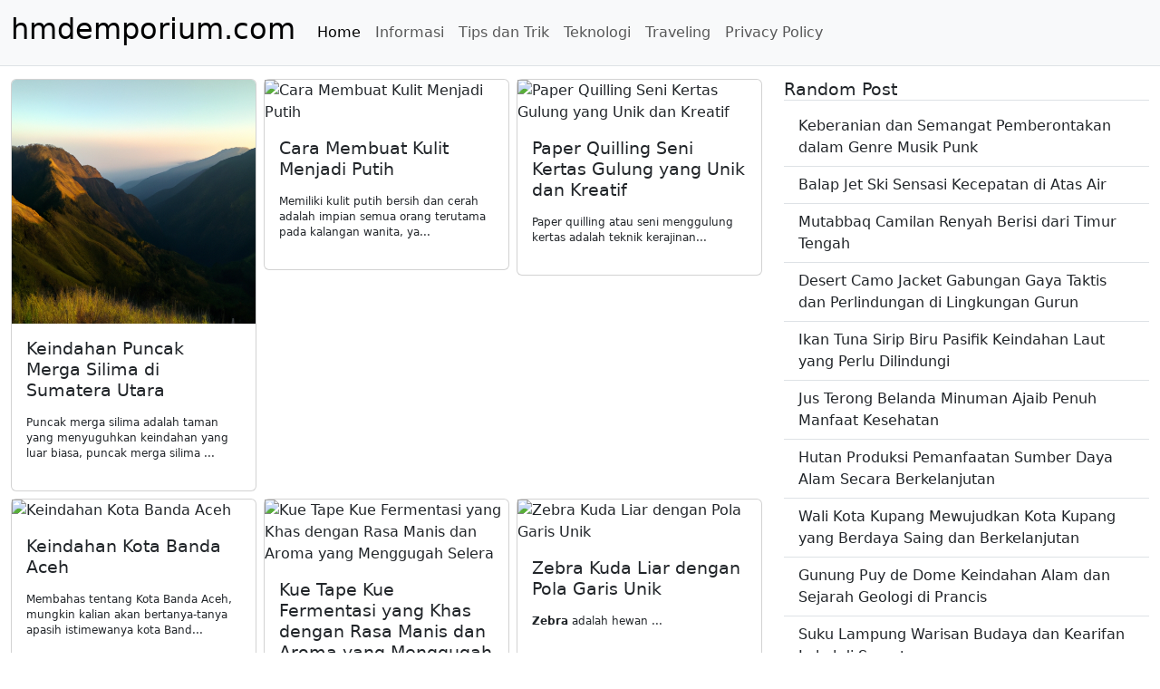

--- FILE ---
content_type: text/html; charset=UTF-8
request_url: https://hmdemporium.com/index.php/product/voi-handsoap-wild-vanilla-500ml/
body_size: 20686
content:

<!doctype html>
<html lang="en">
    <head>
        <meta charset="utf-8">
        <meta name="viewport" content="width=device-width, initial-scale=1">
        <title>hmdemporium.com
</title>
        <link href="https://cdn.jsdelivr.net/npm/bootstrap@5.3.2/dist/css/bootstrap.min.css" rel="stylesheet" integrity="sha384-T3c6CoIi6uLrA9TneNEoa7RxnatzjcDSCmG1MXxSR1GAsXEV/Dwwykc2MPK8M2HN" crossorigin="anonymous">
        <meta name="description" content="hmdemporium.com membahas tentang seluruh Informasi dan Tips serta Trik untuk melakukan berbagai cara">
        <meta name="keywords" content="berita terbaru, informasi terbaru, cara melakukan sesuatu, tips dan trik">
        <meta name="robots" content="index, follow">
<meta name="google-site-verification" content="zNQ8f6d4xVLo7oE1-KWM8GmedI65ux4zCWpcDbkfBO4" />
        <style>
            #title-article {
                font-size:1.2rem;
            }
            #shortdesc {
                font-size:0.74rem;
            }
            p {
                font-size:0.74rem;
            }
        </style>
    </head>
    <body>
        <!--Navbar-->
<div class="container-fluid" style="padding:0;">
    <nav class="navbar navbar-expand-lg bg-body-tertiary border-bottom">
        <div class="container-fluid">
            <a class="navbar-brand" href="https://hmdemporium.com
"><h1 style="font-size:2rem;">hmdemporium.com
</h1></a>
            <button class="navbar-toggler" type="button" data-bs-toggle="collapse" data-bs-target="#navbarNavAltMarkup" aria-controls="navbarNavAltMarkup" aria-expanded="false" aria-label="Toggle navigation">
                <span class="navbar-toggler-icon"></span>
            </button>
            <div class="collapse navbar-collapse" id="navbarNavAltMarkup">
                <div class="navbar-nav">
                    <a class="nav-link active" aria-current="page" href="https://hmdemporium.com
">Home</a>
                    
            <a class="nav-link" href="/category/informasi">Informasi</a>

        
            <a class="nav-link" href="/category/tips-dan-trik">Tips dan Trik</a>

        
            <a class="nav-link" href="/category/teknologi">Teknologi</a>

        
            <a class="nav-link" href="/category/traveling">Traveling</a>

                            <a class="nav-link" href="/privacy-policy">Privacy Policy</a>
                </div>
            </div>
        </div>
    </nav>
</div>
<!--End Navbar-->
        <div class="container-fluid" style="margin-top:2vh;">
            <div class="row">
                <!--Postingan-->
<div class="col-12 col-md-8">
    <div class="row g-2">
        
            <div class="col-6 col-md-4">
                <div class="card">
                    <img src="https://hmdemporium.com
/upload/Keindahan--Puncak-Merga-Silima-di-Sumatera-Utara-.jpg" class="card-img-top" alt="Keindahan  Puncak Merga Silima di Sumatera Utara ">
                    <div class="card-body">
                        <h2 id="title-article" class="card-title">Keindahan  Puncak Merga Silima di Sumatera Utara </h2>
                        <p id="shortdesc" class="card-text"><p>Puncak merga silima adalah taman yang menyuguhkan keindahan yang luar biasa, puncak merga silima ...</p>
                        <a href="https://hmdemporium.com
/read/Keindahan--Puncak-Merga-Silima-di-Sumatera-Utara-" class="stretched-link"></a>
                    </div>
                </div>
            </div>

    
            <div class="col-6 col-md-4">
                <div class="card">
                    <img src="https://hmdemporium.com
/upload/Cara-Membuat-Kulit-Menjadi-Putih.jpg" class="card-img-top" alt="Cara Membuat Kulit Menjadi Putih">
                    <div class="card-body">
                        <h2 id="title-article" class="card-title">Cara Membuat Kulit Menjadi Putih</h2>
                        <p id="shortdesc" class="card-text"><p>Memiliki kulit putih bersih dan cerah adalah impian semua orang terutama pada kalangan wanita, ya...</p>
                        <a href="https://hmdemporium.com
/read/Cara-Membuat-Kulit-Menjadi-Putih" class="stretched-link"></a>
                    </div>
                </div>
            </div>

    
            <div class="col-6 col-md-4">
                <div class="card">
                    <img src="https://hmdemporium.com
/upload/Paper-Quilling-Seni-Kertas-Gulung-yang-Unik-dan-Kreatif.jpg" class="card-img-top" alt="Paper Quilling Seni Kertas Gulung yang Unik dan Kreatif">
                    <div class="card-body">
                        <h2 id="title-article" class="card-title">Paper Quilling Seni Kertas Gulung yang Unik dan Kreatif</h2>
                        <p id="shortdesc" class="card-text"><p data-start="68" data-end="382">Paper quilling atau seni menggulung kertas adalah teknik kerajinan...</p>
                        <a href="https://hmdemporium.com
/read/Paper-Quilling-Seni-Kertas-Gulung-yang-Unik-dan-Kreatif" class="stretched-link"></a>
                    </div>
                </div>
            </div>

    
            <div class="col-6 col-md-4">
                <div class="card">
                    <img src="https://hmdemporium.com
/upload/Keindahan-Kota-Banda-Aceh.jpg" class="card-img-top" alt="Keindahan Kota Banda Aceh">
                    <div class="card-body">
                        <h2 id="title-article" class="card-title">Keindahan Kota Banda Aceh</h2>
                        <p id="shortdesc" class="card-text"><p>Membahas tentang Kota Banda Aceh, mungkin kalian akan bertanya-tanya apasih istimewanya kota Band...</p>
                        <a href="https://hmdemporium.com
/read/Keindahan-Kota-Banda-Aceh" class="stretched-link"></a>
                    </div>
                </div>
            </div>

    
            <div class="col-6 col-md-4">
                <div class="card">
                    <img src="https://hmdemporium.com
/upload/Kue-Tape-Kue-Fermentasi-yang-Khas-dengan-Rasa-Manis-dan-Aroma-yang-Menggugah-Selera.jpg" class="card-img-top" alt="Kue Tape Kue Fermentasi yang Khas dengan Rasa Manis dan Aroma yang Menggugah Selera">
                    <div class="card-body">
                        <h2 id="title-article" class="card-title">Kue Tape Kue Fermentasi yang Khas dengan Rasa Manis dan Aroma yang Menggugah Selera</h2>
                        <p id="shortdesc" class="card-text"><h4 data-start="90" data-end="106">Pendahuluan</h4>
<p data-start="107" data-end="410">Kue Tape ada...</p>
                        <a href="https://hmdemporium.com
/read/Kue-Tape-Kue-Fermentasi-yang-Khas-dengan-Rasa-Manis-dan-Aroma-yang-Menggugah-Selera" class="stretched-link"></a>
                    </div>
                </div>
            </div>

    
            <div class="col-6 col-md-4">
                <div class="card">
                    <img src="https://hmdemporium.com
/upload/Zebra-Kuda-Liar-dengan-Pola-Garis-Unik.jpg" class="card-img-top" alt="Zebra Kuda Liar dengan Pola Garis Unik">
                    <div class="card-body">
                        <h2 id="title-article" class="card-title">Zebra Kuda Liar dengan Pola Garis Unik</h2>
                        <p id="shortdesc" class="card-text"><p data-start="45" data-end="373"><strong data-start="45" data-end="54">Zebra</strong> adalah hewan ...</p>
                        <a href="https://hmdemporium.com
/read/Zebra-Kuda-Liar-dengan-Pola-Garis-Unik" class="stretched-link"></a>
                    </div>
                </div>
            </div>

    
            <div class="col-6 col-md-4">
                <div class="card">
                    <img src="https://hmdemporium.com
/upload/Cherrapunji-Kota-Hujan-di-Meghalaya.jpg" class="card-img-top" alt="Cherrapunji Kota Hujan di Meghalaya">
                    <div class="card-body">
                        <h2 id="title-article" class="card-title">Cherrapunji Kota Hujan di Meghalaya</h2>
                        <p id="shortdesc" class="card-text"><p data-start="49" data-end="617">Cherrapunji, juga dikenal sebagai Sohra, adalah sebuah kota kecil ...</p>
                        <a href="https://hmdemporium.com
/read/Cherrapunji-Kota-Hujan-di-Meghalaya" class="stretched-link"></a>
                    </div>
                </div>
            </div>

    
            <div class="col-6 col-md-4">
                <div class="card">
                    <img src="https://hmdemporium.com
/upload/Penemuan-Amerika-oleh-Christopher-Columbus.jpg" class="card-img-top" alt="Penemuan Amerika oleh Christopher Columbus">
                    <div class="card-body">
                        <h2 id="title-article" class="card-title">Penemuan Amerika oleh Christopher Columbus</h2>
                        <p id="shortdesc" class="card-text"><h3 data-start="86" data-end="101">Pendahuluan</h3>
<p data-start="102" data-end="608">Penemuan Ame...</p>
                        <a href="https://hmdemporium.com
/read/Penemuan-Amerika-oleh-Christopher-Columbus" class="stretched-link"></a>
                    </div>
                </div>
            </div>

    
            <div class="col-6 col-md-4">
                <div class="card">
                    <img src="https://hmdemporium.com
/upload/Suku-Minangkabau-Kekayaan-Budaya-dan-Tradisi-di-Sumatera-Barat.jpg" class="card-img-top" alt="Suku Minangkabau Kekayaan Budaya dan Tradisi di Sumatera Barat">
                    <div class="card-body">
                        <h2 id="title-article" class="card-title">Suku Minangkabau Kekayaan Budaya dan Tradisi di Sumatera Barat</h2>
                        <p id="shortdesc" class="card-text"><p data-start="69" data-end="421">Suku Minangkabau adalah salah satu suku terbesar di Indonesia yang...</p>
                        <a href="https://hmdemporium.com
/read/Suku-Minangkabau-Kekayaan-Budaya-dan-Tradisi-di-Sumatera-Barat" class="stretched-link"></a>
                    </div>
                </div>
            </div>

    
            <div class="col-6 col-md-4">
                <div class="card">
                    <img src="https://hmdemporium.com
/upload/Jus-Tomat-Minuman-Segar-yang-Kaya-Nutrisi-dan-Manfaat-Kesehatan.jpg" class="card-img-top" alt="Jus Tomat Minuman Segar yang Kaya Nutrisi dan Manfaat Kesehatan">
                    <div class="card-body">
                        <h2 id="title-article" class="card-title">Jus Tomat Minuman Segar yang Kaya Nutrisi dan Manfaat Kesehatan</h2>
                        <p id="shortdesc" class="card-text"><p class="" data-start="70" data-end="467">Jus tomat adalah minuman yang menyehatkan, segar, dan pen...</p>
                        <a href="https://hmdemporium.com
/read/Jus-Tomat-Minuman-Segar-yang-Kaya-Nutrisi-dan-Manfaat-Kesehatan" class="stretched-link"></a>
                    </div>
                </div>
            </div>

    
            <div class="col-6 col-md-4">
                <div class="card">
                    <img src="https://hmdemporium.com
/upload/Keindahan-Gunung-di-Sulawesi-Barat.jpg" class="card-img-top" alt="Keindahan Gunung di Sulawesi Barat">
                    <div class="card-body">
                        <h2 id="title-article" class="card-title">Keindahan Gunung di Sulawesi Barat</h2>
                        <p id="shortdesc" class="card-text"><p class="" data-start="56" data-end="244">Sulawesi Barat merupakan provinsi yang kaya akan keindaha...</p>
                        <a href="https://hmdemporium.com
/read/Keindahan-Gunung-di-Sulawesi-Barat" class="stretched-link"></a>
                    </div>
                </div>
            </div>

    
            <div class="col-6 col-md-4">
                <div class="card">
                    <img src="https://hmdemporium.com
/upload/Ikan-Tuna-Sirip-Biru-Pasifik-Keindahan-Laut-yang-Perlu-Dilindungi.jpg" class="card-img-top" alt="Ikan Tuna Sirip Biru Pasifik Keindahan Laut yang Perlu Dilindungi">
                    <div class="card-body">
                        <h2 id="title-article" class="card-title">Ikan Tuna Sirip Biru Pasifik Keindahan Laut yang Perlu Dilindungi</h2>
                        <p id="shortdesc" class="card-text"><p class="" data-start="72" data-end="721">Ikan tuna sirip biru Pasifik (Thunnus orientalis) adalah ...</p>
                        <a href="https://hmdemporium.com
/read/Ikan-Tuna-Sirip-Biru-Pasifik-Keindahan-Laut-yang-Perlu-Dilindungi" class="stretched-link"></a>
                    </div>
                </div>
            </div>

    
            <div class="col-6 col-md-4">
                <div class="card">
                    <img src="https://hmdemporium.com
/upload/Hutan-Pasir-Ekosistem-Tahan-Terhadap-Lingkungan-Ekstrem.jpg" class="card-img-top" alt="Hutan Pasir Ekosistem Tahan Terhadap Lingkungan Ekstrem">
                    <div class="card-body">
                        <h2 id="title-article" class="card-title">Hutan Pasir Ekosistem Tahan Terhadap Lingkungan Ekstrem</h2>
                        <p id="shortdesc" class="card-text"><p class="" data-start="62" data-end="534">Hutan pasir adalah jenis ekosistem yang berkembang di dae...</p>
                        <a href="https://hmdemporium.com
/read/Hutan-Pasir-Ekosistem-Tahan-Terhadap-Lingkungan-Ekstrem" class="stretched-link"></a>
                    </div>
                </div>
            </div>

    
            <div class="col-6 col-md-4">
                <div class="card">
                    <img src="https://hmdemporium.com
/upload/Mata-Paus-Struktur-Fungsi-dan-Adaptasi-di-Laut.jpg" class="card-img-top" alt="Mata Paus Struktur Fungsi dan Adaptasi di Laut">
                    <div class="card-body">
                        <h2 id="title-article" class="card-title">Mata Paus Struktur Fungsi dan Adaptasi di Laut</h2>
                        <p id="shortdesc" class="card-text"><p class="" data-start="55" data-end="492">Paus, sebagai mamalia laut yang besar, memiliki tubuh yan...</p>
                        <a href="https://hmdemporium.com
/read/Mata-Paus-Struktur-Fungsi-dan-Adaptasi-di-Laut" class="stretched-link"></a>
                    </div>
                </div>
            </div>

    
            <div class="col-6 col-md-4">
                <div class="card">
                    <img src="https://hmdemporium.com
/upload/Rumah-Kabyle-Arsitektur-Tradisional-dari-Suku-Kabyle.jpg" class="card-img-top" alt="Rumah Kabyle Arsitektur Tradisional dari Suku Kabyle">
                    <div class="card-body">
                        <h2 id="title-article" class="card-title">Rumah Kabyle Arsitektur Tradisional dari Suku Kabyle</h2>
                        <p id="shortdesc" class="card-text"><p class="" data-start="59" data-end="512">Rumah Kabyle adalah rumah tradisional yang dibangun oleh ...</p>
                        <a href="https://hmdemporium.com
/read/Rumah-Kabyle-Arsitektur-Tradisional-dari-Suku-Kabyle" class="stretched-link"></a>
                    </div>
                </div>
            </div>

    
            <div class="col-6 col-md-4">
                <div class="card">
                    <img src="https://hmdemporium.com
/upload/Tsunami-Sanriku-Gelombang-Dahsyat-yang-Menghantam-Jepang.jpg" class="card-img-top" alt="Tsunami Sanriku Gelombang Dahsyat yang Menghantam Jepang">
                    <div class="card-body">
                        <h2 id="title-article" class="card-title">Tsunami Sanriku Gelombang Dahsyat yang Menghantam Jepang</h2>
                        <p id="shortdesc" class="card-text"><p class="" data-start="63" data-end="519">Tsunami Sanriku adalah salah satu bencana tsunami paling ...</p>
                        <a href="https://hmdemporium.com
/read/Tsunami-Sanriku-Gelombang-Dahsyat-yang-Menghantam-Jepang" class="stretched-link"></a>
                    </div>
                </div>
            </div>

    
            <div class="col-6 col-md-4">
                <div class="card">
                    <img src="https://hmdemporium.com
/upload/Ikan-Merah-Keindahan-dan-Kenyamanan-dalam-Akuarium.jpg" class="card-img-top" alt="Ikan Merah Keindahan dan Kenyamanan dalam Akuarium">
                    <div class="card-body">
                        <h2 id="title-article" class="card-title">Ikan Merah Keindahan dan Kenyamanan dalam Akuarium</h2>
                        <p id="shortdesc" class="card-text"><p class="" data-start="57" data-end="603">Ikan Merah (Carassius auratus) adalah salah satu ikan air...</p>
                        <a href="https://hmdemporium.com
/read/Ikan-Merah-Keindahan-dan-Kenyamanan-dalam-Akuarium" class="stretched-link"></a>
                    </div>
                </div>
            </div>

    
            <div class="col-6 col-md-4">
                <div class="card">
                    <img src="https://hmdemporium.com
/upload/Balap-Jet-Ski-Sensasi-Kecepatan-di-Atas-Air.jpg" class="card-img-top" alt="Balap Jet Ski Sensasi Kecepatan di Atas Air">
                    <div class="card-body">
                        <h2 id="title-article" class="card-title">Balap Jet Ski Sensasi Kecepatan di Atas Air</h2>
                        <p id="shortdesc" class="card-text"><p class="" data-start="110" data-end="480">Balap jet ski adalah olahraga air yang menggabungkan kec...</p>
                        <a href="https://hmdemporium.com
/read/Balap-Jet-Ski-Sensasi-Kecepatan-di-Atas-Air" class="stretched-link"></a>
                    </div>
                </div>
            </div>

    
            <div class="col-6 col-md-4">
                <div class="card">
                    <img src="https://hmdemporium.com
/upload/Boxing-The-Sweet-Science-of-Fists.jpg" class="card-img-top" alt="Boxing The Sweet Science of Fists">
                    <div class="card-body">
                        <h2 id="title-article" class="card-title">Boxing The Sweet Science of Fists</h2>
                        <p id="shortdesc" class="card-text"><p class="" data-start="49" data-end="452"><strong data-start="49" data-end="59">Boxing</strong> is ...</p>
                        <a href="https://hmdemporium.com
/read/Boxing-The-Sweet-Science-of-Fists" class="stretched-link"></a>
                    </div>
                </div>
            </div>

    
            <div class="col-6 col-md-4">
                <div class="card">
                    <img src="https://hmdemporium.com
/upload/Banjir-di-Rio-de-Janeiro-Penyebab-Dampak-dan-Upaya-Mitigasi.jpg" class="card-img-top" alt="Banjir di Rio de Janeiro Penyebab Dampak dan Upaya Mitigasi">
                    <div class="card-body">
                        <h2 id="title-article" class="card-title">Banjir di Rio de Janeiro Penyebab Dampak dan Upaya Mitigasi</h2>
                        <p id="shortdesc" class="card-text"><p class="" data-start="70" data-end="553">Rio de Janeiro, salah satu kota paling ikonik di Brasil, ...</p>
                        <a href="https://hmdemporium.com
/read/Banjir-di-Rio-de-Janeiro-Penyebab-Dampak-dan-Upaya-Mitigasi" class="stretched-link"></a>
                    </div>
                </div>
            </div>

    
            <div class="col-6 col-md-4">
                <div class="card">
                    <img src="https://hmdemporium.com
/upload/Menyelami-Budaya-Laos-Keindahan-Tradisi-dan-Keharmonisan-Alam.jpg" class="card-img-top" alt="Menyelami Budaya Laos Keindahan Tradisi dan Keharmonisan Alam">
                    <div class="card-body">
                        <h2 id="title-article" class="card-title">Menyelami Budaya Laos Keindahan Tradisi dan Keharmonisan Alam</h2>
                        <p id="shortdesc" class="card-text"><p class="" data-start="126" data-end="556">Laos, sebuah negara yang terletak di jantung Asia Tengga...</p>
                        <a href="https://hmdemporium.com
/read/Menyelami-Budaya-Laos-Keindahan-Tradisi-dan-Keharmonisan-Alam" class="stretched-link"></a>
                    </div>
                </div>
            </div>

    
            <div class="col-6 col-md-4">
                <div class="card">
                    <img src="https://hmdemporium.com
/upload/Resep-dan-Cara-Membuat-Sup-Kimlo-Bakso-yang-Nikmat-dan-Hangat.jpg" class="card-img-top" alt="Resep dan Cara Membuat Sup Kimlo Bakso yang Nikmat dan Hangat">
                    <div class="card-body">
                        <h2 id="title-article" class="card-title">Resep dan Cara Membuat Sup Kimlo Bakso yang Nikmat dan Hangat</h2>
                        <p id="shortdesc" class="card-text"><p class="" data-start="67" data-end="472">Sup Kimlo Bakso adalah hidangan sup yang lezat dan mengha...</p>
                        <a href="https://hmdemporium.com
/read/Resep-dan-Cara-Membuat-Sup-Kimlo-Bakso-yang-Nikmat-dan-Hangat" class="stretched-link"></a>
                    </div>
                </div>
            </div>

    
            <div class="col-6 col-md-4">
                <div class="card">
                    <img src="https://hmdemporium.com
/upload/Pragmatic-Play-Membawa-Sensasi-Permainan-ke-Dunia-Penghasil-Uang-Online.jpg" class="card-img-top" alt="Pragmatic Play Membawa Sensasi Permainan ke Dunia Penghasil Uang Online">
                    <div class="card-body">
                        <h2 id="title-article" class="card-title">Pragmatic Play Membawa Sensasi Permainan ke Dunia Penghasil Uang Online</h2>
                        <p id="shortdesc" class="card-text"><p class="" data-start="78" data-end="565">Dalam era digital yang terus berkembang, industri game on...</p>
                        <a href="https://hmdemporium.com
/read/Pragmatic-Play-Membawa-Sensasi-Permainan-ke-Dunia-Penghasil-Uang-Online" class="stretched-link"></a>
                    </div>
                </div>
            </div>

    
            <div class="col-6 col-md-4">
                <div class="card">
                    <img src="https://hmdemporium.com
/upload/Habitat-Ajaib-Hutan-Campuran-Daerah-Dingin-Eksplorasi-Keunikan-dan-Keanekaragaman-Hayati.jpg" class="card-img-top" alt="Habitat Ajaib Hutan Campuran Daerah Dingin Eksplorasi Keunikan dan Keanekaragaman Hayati">
                    <div class="card-body">
                        <h2 id="title-article" class="card-title">Habitat Ajaib Hutan Campuran Daerah Dingin Eksplorasi Keunikan dan Keanekaragaman Hayati</h2>
                        <p id="shortdesc" class="card-text"><p class="" data-start="95" data-end="469">Hutan campuran daerah dingin, yang sering disebut sebagai...</p>
                        <a href="https://hmdemporium.com
/read/Habitat-Ajaib-Hutan-Campuran-Daerah-Dingin-Eksplorasi-Keunikan-dan-Keanekaragaman-Hayati" class="stretched-link"></a>
                    </div>
                </div>
            </div>

    
            <div class="col-6 col-md-4">
                <div class="card">
                    <img src="https://hmdemporium.com
/upload/10-Game-Online-Penghasil-Uang-Menyenangkan-dan-Menguntungkan.jpg" class="card-img-top" alt="10 Game Online Penghasil Uang Menyenangkan dan Menguntungkan">
                    <div class="card-body">
                        <h2 id="title-article" class="card-title">10 Game Online Penghasil Uang Menyenangkan dan Menguntungkan</h2>
                        <p id="shortdesc" class="card-text"><p class="" data-start="67" data-end="302">Bermain game online bukan hanya tentang hiburan, tetapi j...</p>
                        <a href="https://hmdemporium.com
/read/10-Game-Online-Penghasil-Uang-Menyenangkan-dan-Menguntungkan" class="stretched-link"></a>
                    </div>
                </div>
            </div>

    
            <div class="col-6 col-md-4">
                <div class="card">
                    <img src="https://hmdemporium.com
/upload/Lemari-Sejarah-Jenis-dan-Fungsinya-dalam-Kehidupan-Sehari-Hari.jpg" class="card-img-top" alt="Lemari Sejarah Jenis dan Fungsinya dalam Kehidupan Sehari Hari">
                    <div class="card-body">
                        <h2 id="title-article" class="card-title">Lemari Sejarah Jenis dan Fungsinya dalam Kehidupan Sehari Hari</h2>
                        <p id="shortdesc" class="card-text"><p class="" data-start="71" data-end="484">Lemari adalah salah satu perabot rumah tangga yang pentin...</p>
                        <a href="https://hmdemporium.com
/read/Lemari-Sejarah-Jenis-dan-Fungsinya-dalam-Kehidupan-Sehari-Hari" class="stretched-link"></a>
                    </div>
                </div>
            </div>

    
            <div class="col-6 col-md-4">
                <div class="card">
                    <img src="https://hmdemporium.com
/upload/Kijang-Symbol-of-Grace-and-Vitality-in-the-Wild.jpg" class="card-img-top" alt="Kijang Symbol of Grace and Vitality in the Wild">
                    <div class="card-body">
                        <h2 id="title-article" class="card-title">Kijang Symbol of Grace and Vitality in the Wild</h2>
                        <p id="shortdesc" class="card-text"><p class="" data-start="54" data-end="340">The kijang, known as the muntjac or barking deer, is a fa...</p>
                        <a href="https://hmdemporium.com
/read/Kijang-Symbol-of-Grace-and-Vitality-in-the-Wild" class="stretched-link"></a>
                    </div>
                </div>
            </div>

    
            <div class="col-6 col-md-4">
                <div class="card">
                    <img src="https://hmdemporium.com
/upload/Kemilau-Tradisi-Pernikahan-Adat-Betawi-Elegansi-dalam-Kebudayaan-Khas-Jakarta.jpg" class="card-img-top" alt="Kemilau Tradisi Pernikahan Adat Betawi Elegansi dalam Kebudayaan Khas Jakarta">
                    <div class="card-body">
                        <h2 id="title-article" class="card-title">Kemilau Tradisi Pernikahan Adat Betawi Elegansi dalam Kebudayaan Khas Jakarta</h2>
                        <p id="shortdesc" class="card-text"><p class="" data-start="93" data-end="547">Pernikahan adalah momen sakral yang diwarnai oleh berbaga...</p>
                        <a href="https://hmdemporium.com
/read/Kemilau-Tradisi-Pernikahan-Adat-Betawi-Elegansi-dalam-Kebudayaan-Khas-Jakarta" class="stretched-link"></a>
                    </div>
                </div>
            </div>

    
            <div class="col-6 col-md-4">
                <div class="card">
                    <img src="https://hmdemporium.com
/upload/Jus-Sawo-Minuman-Lezat-dengan-Beragam-Manfaat-Kesehatan.jpg" class="card-img-top" alt="Jus Sawo Minuman Lezat dengan Beragam Manfaat Kesehatan">
                    <div class="card-body">
                        <h2 id="title-article" class="card-title">Jus Sawo Minuman Lezat dengan Beragam Manfaat Kesehatan</h2>
                        <p id="shortdesc" class="card-text"><p class="" data-start="62" data-end="365">Jus sawo adalah minuman segar yang terbuat dari buah sawo...</p>
                        <a href="https://hmdemporium.com
/read/Jus-Sawo-Minuman-Lezat-dengan-Beragam-Manfaat-Kesehatan" class="stretched-link"></a>
                    </div>
                </div>
            </div>

    
            <div class="col-6 col-md-4">
                <div class="card">
                    <img src="https://hmdemporium.com
/upload/Gunung-Menawan-di-Sulawesi-Tenggara-Eksplorasi-Alam-yang-Memikat.jpg" class="card-img-top" alt="Gunung Menawan di Sulawesi Tenggara Eksplorasi Alam yang Memikat">
                    <div class="card-body">
                        <h2 id="title-article" class="card-title">Gunung Menawan di Sulawesi Tenggara Eksplorasi Alam yang Memikat</h2>
                        <p id="shortdesc" class="card-text"><p class="" data-start="78" data-end="289">Sulawesi Tenggara merupakan provinsi yang kaya akan keind...</p>
                        <a href="https://hmdemporium.com
/read/Gunung-Menawan-di-Sulawesi-Tenggara-Eksplorasi-Alam-yang-Memikat" class="stretched-link"></a>
                    </div>
                </div>
            </div>

    
            <div class="col-6 col-md-4">
                <div class="card">
                    <img src="https://hmdemporium.com
/upload/Peyek-Camilan-Gurih-yang-Menggugah-Selera.jpg" class="card-img-top" alt="Peyek Camilan Gurih yang Menggugah Selera">
                    <div class="card-body">
                        <h2 id="title-article" class="card-title">Peyek Camilan Gurih yang Menggugah Selera</h2>
                        <p id="shortdesc" class="card-text"><h4 class="" data-start="48" data-end="64">Pendahuluan</h4>
<p class="" data-start="65" data-end="2...</p>
                        <a href="https://hmdemporium.com
/read/Peyek-Camilan-Gurih-yang-Menggugah-Selera" class="stretched-link"></a>
                    </div>
                </div>
            </div>

    
            <div class="col-6 col-md-4">
                <div class="card">
                    <img src="https://hmdemporium.com
/upload/Kesultanan-Banten-Pusat-Perdagangan-dan-Penyebaran-Islam-di-Jawa-Barat.jpg" class="card-img-top" alt="Kesultanan Banten Pusat Perdagangan dan Penyebaran Islam di Jawa Barat">
                    <div class="card-body">
                        <h2 id="title-article" class="card-title">Kesultanan Banten Pusat Perdagangan dan Penyebaran Islam di Jawa Barat</h2>
                        <p id="shortdesc" class="card-text"><p class="" data-start="77" data-end="377">Kesultanan Banten adalah salah satu kesultanan Islam yang...</p>
                        <a href="https://hmdemporium.com
/read/Kesultanan-Banten-Pusat-Perdagangan-dan-Penyebaran-Islam-di-Jawa-Barat" class="stretched-link"></a>
                    </div>
                </div>
            </div>

    
            <div class="col-6 col-md-4">
                <div class="card">
                    <img src="https://hmdemporium.com
/upload/Katarina-Bloodrose-Sang-Ratu-Kegelapan.jpg" class="card-img-top" alt="Katarina Bloodrose Sang Ratu Kegelapan">
                    <div class="card-body">
                        <h2 id="title-article" class="card-title">Katarina Bloodrose Sang Ratu Kegelapan</h2>
                        <p id="shortdesc" class="card-text"><p class="" data-start="45" data-end="444">Katarina Bloodrose adalah salah satu penjahat paling ikon...</p>
                        <a href="https://hmdemporium.com
/read/Katarina-Bloodrose-Sang-Ratu-Kegelapan" class="stretched-link"></a>
                    </div>
                </div>
            </div>

    
            <div class="col-6 col-md-4">
                <div class="card">
                    <img src="https://hmdemporium.com
/upload/Tsunami-Maladewa-Sejarah-Penyebab-dan-Dampaknya.jpg" class="card-img-top" alt="Tsunami Maladewa Sejarah Penyebab dan Dampaknya">
                    <div class="card-body">
                        <h2 id="title-article" class="card-title">Tsunami Maladewa Sejarah Penyebab dan Dampaknya</h2>
                        <p id="shortdesc" class="card-text"><p class="" data-start="56" data-end="593"><strong data-start="56" data-end="68">Maladewa</strong>, ...</p>
                        <a href="https://hmdemporium.com
/read/Tsunami-Maladewa-Sejarah-Penyebab-dan-Dampaknya" class="stretched-link"></a>
                    </div>
                </div>
            </div>

    
            <div class="col-6 col-md-4">
                <div class="card">
                    <img src="https://hmdemporium.com
/upload/Risol-Basi-Kenali-Tanda-Penyebab-dan-Cara-Mencegahnya.jpg" class="card-img-top" alt="Risol Basi Kenali Tanda Penyebab dan Cara Mencegahnya">
                    <div class="card-body">
                        <h2 id="title-article" class="card-title">Risol Basi Kenali Tanda Penyebab dan Cara Mencegahnya</h2>
                        <p id="shortdesc" class="card-text"><p data-start="62" data-end="577">Risol adalah camilan yang terbuat dari bahan utama kulit lumpia ya...</p>
                        <a href="https://hmdemporium.com
/read/Risol-Basi-Kenali-Tanda-Penyebab-dan-Cara-Mencegahnya" class="stretched-link"></a>
                    </div>
                </div>
            </div>

    
            <div class="col-6 col-md-4">
                <div class="card">
                    <img src="https://hmdemporium.com
/upload/Gunung-Agung-Keagungan-dan-Keindahan-Gunung-Berapi-di-Bali.jpg" class="card-img-top" alt="Gunung Agung Keagungan dan Keindahan Gunung Berapi di Bali">
                    <div class="card-body">
                        <h2 id="title-article" class="card-title">Gunung Agung Keagungan dan Keindahan Gunung Berapi di Bali</h2>
                        <p id="shortdesc" class="card-text"><p data-start="65" data-end="550"><strong data-start="65" data-end="81">Gunung Agung</strong>, yang ...</p>
                        <a href="https://hmdemporium.com
/read/Gunung-Agung-Keagungan-dan-Keindahan-Gunung-Berapi-di-Bali" class="stretched-link"></a>
                    </div>
                </div>
            </div>

    
            <div class="col-6 col-md-4">
                <div class="card">
                    <img src="https://hmdemporium.com
/upload/Mata-Platipus-Adaptasi-Visual-yang-Unik-untuk-Kehidupan-Semi-Aquatik.jpg" class="card-img-top" alt="Mata Platipus Adaptasi Visual yang Unik untuk Kehidupan Semi Aquatik">
                    <div class="card-body">
                        <h2 id="title-article" class="card-title">Mata Platipus Adaptasi Visual yang Unik untuk Kehidupan Semi Aquatik</h2>
                        <p id="shortdesc" class="card-text"><p data-start="75" data-end="514">Platipus (Ornithorhynchus anatinus) adalah mamalia yang hidup di A...</p>
                        <a href="https://hmdemporium.com
/read/Mata-Platipus-Adaptasi-Visual-yang-Unik-untuk-Kehidupan-Semi-Aquatik" class="stretched-link"></a>
                    </div>
                </div>
            </div>

    
            <div class="col-6 col-md-4">
                <div class="card">
                    <img src="https://hmdemporium.com
/upload/Kapal-Perang-Medis-Fasilitas-Medis-Terapung-untuk-Bantuan-Darurat.jpg" class="card-img-top" alt="Kapal Perang Medis Fasilitas Medis Terapung untuk Bantuan Darurat">
                    <div class="card-body">
                        <h2 id="title-article" class="card-title">Kapal Perang Medis Fasilitas Medis Terapung untuk Bantuan Darurat</h2>
                        <p id="shortdesc" class="card-text"><p data-start="73" data-end="539">Kapal perang medis adalah jenis kapal yang dirancang khusus untuk ...</p>
                        <a href="https://hmdemporium.com
/read/Kapal-Perang-Medis-Fasilitas-Medis-Terapung-untuk-Bantuan-Darurat" class="stretched-link"></a>
                    </div>
                </div>
            </div>

    
            <div class="col-6 col-md-4">
                <div class="card">
                    <img src="https://hmdemporium.com
/upload/Cheese-Spring-Rolls-Lumpia-Keju-Renyah-yang-Menggoda-Selera.jpg" class="card-img-top" alt="Cheese Spring Rolls Lumpia Keju Renyah yang Menggoda Selera">
                    <div class="card-body">
                        <h2 id="title-article" class="card-title">Cheese Spring Rolls Lumpia Keju Renyah yang Menggoda Selera</h2>
                        <p id="shortdesc" class="card-text"><p data-start="66" data-end="470">Cheese Spring Rolls adalah camilan yang menggabungkan kelezatan ke...</p>
                        <a href="https://hmdemporium.com
/read/Cheese-Spring-Rolls-Lumpia-Keju-Renyah-yang-Menggoda-Selera" class="stretched-link"></a>
                    </div>
                </div>
            </div>

    
            <div class="col-6 col-md-4">
                <div class="card">
                    <img src="https://hmdemporium.com
/upload/Hutan-Produksi-Pemanfaatan-Sumber-Daya-Alam-Secara-Berkelanjutan.jpg" class="card-img-top" alt="Hutan Produksi Pemanfaatan Sumber Daya Alam Secara Berkelanjutan">
                    <div class="card-body">
                        <h2 id="title-article" class="card-title">Hutan Produksi Pemanfaatan Sumber Daya Alam Secara Berkelanjutan</h2>
                        <p id="shortdesc" class="card-text"><p data-start="71" data-end="637">Hutan produksi adalah jenis hutan yang dikelola dengan tujuan utam...</p>
                        <a href="https://hmdemporium.com
/read/Hutan-Produksi-Pemanfaatan-Sumber-Daya-Alam-Secara-Berkelanjutan" class="stretched-link"></a>
                    </div>
                </div>
            </div>

    
            <div class="col-6 col-md-4">
                <div class="card">
                    <img src="https://hmdemporium.com
/upload/Jollof-Rice-Hidangan-Ikonik-dari-Afrika-Barat.jpg" class="card-img-top" alt="Jollof Rice Hidangan Ikonik dari Afrika Barat">
                    <div class="card-body">
                        <h2 id="title-article" class="card-title">Jollof Rice Hidangan Ikonik dari Afrika Barat</h2>
                        <p id="shortdesc" class="card-text"><p data-start="58" data-end="462">Jollof Rice adalah salah satu hidangan paling populer dan dicintai...</p>
                        <a href="https://hmdemporium.com
/read/Jollof-Rice-Hidangan-Ikonik-dari-Afrika-Barat" class="stretched-link"></a>
                    </div>
                </div>
            </div>

    
            <div class="col-6 col-md-4">
                <div class="card">
                    <img src="https://hmdemporium.com
/upload/Propana-Gas-Hidrokarbon-Penting-untuk-Bahan-Bakar-dan-Industri.jpg" class="card-img-top" alt="Propana Gas Hidrokarbon Penting untuk Bahan Bakar dan Industri">
                    <div class="card-body">
                        <h2 id="title-article" class="card-title">Propana Gas Hidrokarbon Penting untuk Bahan Bakar dan Industri</h2>
                        <p id="shortdesc" class="card-text"><h2 data-start="73" data-end="100"><strong data-start="76" data-end="98">Pengertian Propana</strong>...</p>
                        <a href="https://hmdemporium.com
/read/Propana-Gas-Hidrokarbon-Penting-untuk-Bahan-Bakar-dan-Industri" class="stretched-link"></a>
                    </div>
                </div>
            </div>

    
            <div class="col-6 col-md-4">
                <div class="card">
                    <img src="https://hmdemporium.com
/upload/Ice-Syrup-Manis-dan-Menyegarkan-untuk-Segala-Suasana.jpg" class="card-img-top" alt="Ice Syrup Manis dan Menyegarkan untuk Segala Suasana">
                    <div class="card-body">
                        <h2 id="title-article" class="card-title">Ice Syrup Manis dan Menyegarkan untuk Segala Suasana</h2>
                        <p id="shortdesc" class="card-text"><h3 data-start="58" data-end="73">Pendahuluan</h3>
<p data-start="75" data-end="484">Ice syrup adal...</p>
                        <a href="https://hmdemporium.com
/read/Ice-Syrup-Manis-dan-Menyegarkan-untuk-Segala-Suasana" class="stretched-link"></a>
                    </div>
                </div>
            </div>

    
            <div class="col-6 col-md-4">
                <div class="card">
                    <img src="https://hmdemporium.com
/upload/Dispepsia-Penyebab-Gejala-dan-Penanganan.jpg" class="card-img-top" alt="Dispepsia Penyebab Gejala dan Penanganan">
                    <div class="card-body">
                        <h2 id="title-article" class="card-title">Dispepsia Penyebab Gejala dan Penanganan</h2>
                        <p id="shortdesc" class="card-text"><p data-start="71" data-end="403"><strong data-start="71" data-end="84">Dispepsia</strong>, atau dik...</p>
                        <a href="https://hmdemporium.com
/read/Dispepsia-Penyebab-Gejala-dan-Penanganan" class="stretched-link"></a>
                    </div>
                </div>
            </div>

    
            <div class="col-6 col-md-4">
                <div class="card">
                    <img src="https://hmdemporium.com
/upload/Mata-Kuliah-Manajemen-Kelas-Membangun-Lingkungan-Belajar-yang-Efektif.jpg" class="card-img-top" alt="Mata Kuliah Manajemen Kelas Membangun Lingkungan Belajar yang Efektif">
                    <div class="card-body">
                        <h2 id="title-article" class="card-title">Mata Kuliah Manajemen Kelas Membangun Lingkungan Belajar yang Efektif</h2>
                        <p id="shortdesc" class="card-text"><p data-start="76" data-end="528">Manajemen Kelas adalah mata kuliah yang membahas tentang strategi ...</p>
                        <a href="https://hmdemporium.com
/read/Mata-Kuliah-Manajemen-Kelas-Membangun-Lingkungan-Belajar-yang-Efektif" class="stretched-link"></a>
                    </div>
                </div>
            </div>

    
            <div class="col-6 col-md-4">
                <div class="card">
                    <img src="https://hmdemporium.com
/upload/Baba-Ghanoush-Salad-Terong-Khas-Timur-Tengah-yang-Lezat.jpg" class="card-img-top" alt="Baba Ghanoush Salad Terong Khas Timur Tengah yang Lezat">
                    <div class="card-body">
                        <h2 id="title-article" class="card-title">Baba Ghanoush Salad Terong Khas Timur Tengah yang Lezat</h2>
                        <p id="shortdesc" class="card-text"><p data-start="62" data-end="522"><strong data-start="62" data-end="79">Baba Ghanoush</strong> adala...</p>
                        <a href="https://hmdemporium.com
/read/Baba-Ghanoush-Salad-Terong-Khas-Timur-Tengah-yang-Lezat" class="stretched-link"></a>
                    </div>
                </div>
            </div>

    
            <div class="col-6 col-md-4">
                <div class="card">
                    <img src="https://hmdemporium.com
/upload/Mobil-Tanki-Air-Untuk-Menyediakan-Air-di-Wilayah-Darurat.jpg" class="card-img-top" alt="Mobil Tanki Air Untuk Menyediakan Air di Wilayah Darurat">
                    <div class="card-body">
                        <h2 id="title-article" class="card-title">Mobil Tanki Air Untuk Menyediakan Air di Wilayah Darurat</h2>
                        <p id="shortdesc" class="card-text"><p data-start="64" data-end="515">Mobil tanki air adalah kendaraan yang dilengkapi dengan tangki bes...</p>
                        <a href="https://hmdemporium.com
/read/Mobil-Tanki-Air-Untuk-Menyediakan-Air-di-Wilayah-Darurat" class="stretched-link"></a>
                    </div>
                </div>
            </div>

    
            <div class="col-6 col-md-4">
                <div class="card">
                    <img src="https://hmdemporium.com
/upload/Pesta-Perkawinan-di-Antara-Sungai-Martapura-Elegansi-dan-Kekayaan-Tradisi-Pernikahan-Banjarmasin.jpg" class="card-img-top" alt="Pesta Perkawinan di Antara Sungai Martapura Elegansi dan Kekayaan Tradisi Pernikahan Banjarmasin">
                    <div class="card-body">
                        <h2 id="title-article" class="card-title">Pesta Perkawinan di Antara Sungai Martapura Elegansi dan Kekayaan Tradisi Pernikahan Banjarmasin</h2>
                        <p id="shortdesc" class="card-text"><p data-start="112" data-end="433">Pernikahan di Banjarmasin, kota yang terletak di tepi Sungai Mart...</p>
                        <a href="https://hmdemporium.com
/read/Pesta-Perkawinan-di-Antara-Sungai-Martapura-Elegansi-dan-Kekayaan-Tradisi-Pernikahan-Banjarmasin" class="stretched-link"></a>
                    </div>
                </div>
            </div>

    
            <div class="col-6 col-md-4">
                <div class="card">
                    <img src="https://hmdemporium.com
/upload/Rusa-Elegansi-di-Hutan-dan-Padang-Rumput.jpg" class="card-img-top" alt="Rusa Elegansi di Hutan dan Padang Rumput">
                    <div class="card-body">
                        <h2 id="title-article" class="card-title">Rusa Elegansi di Hutan dan Padang Rumput</h2>
                        <p id="shortdesc" class="card-text"><p data-start="47" data-end="402">Rusa, makhluk yang anggun dan penuh keindahan, telah menjadi simbo...</p>
                        <a href="https://hmdemporium.com
/read/Rusa-Elegansi-di-Hutan-dan-Padang-Rumput" class="stretched-link"></a>
                    </div>
                </div>
            </div>

    
            <div class="col-6 col-md-4">
                <div class="card">
                    <img src="https://hmdemporium.com
/upload/Resensi-Novel-Ronggeng-Dukuh-Paruk-oleh-Ahmad-Tohari.jpg" class="card-img-top" alt="Resensi Novel Ronggeng Dukuh Paruk oleh Ahmad Tohari">
                    <div class="card-body">
                        <h2 id="title-article" class="card-title">Resensi Novel Ronggeng Dukuh Paruk oleh Ahmad Tohari</h2>
                        <p id="shortdesc" class="card-text"><p data-start="60" data-end="498"><em data-start="60" data-end="82">Ronggeng Dukuh Paruk</em> adalah...</p>
                        <a href="https://hmdemporium.com
/read/Resensi-Novel-Ronggeng-Dukuh-Paruk-oleh-Ahmad-Tohari" class="stretched-link"></a>
                    </div>
                </div>
            </div>

    
            <div class="col-6 col-md-4">
                <div class="card">
                    <img src="https://hmdemporium.com
/upload/Taman-Nasional-Gunung-Leuser-Hutan-Hujan-Tropis-yang-Megah-dan-Perlindungan-Terhadap-Keanekaragaman-Hayati.jpg" class="card-img-top" alt="Taman Nasional Gunung Leuser Hutan Hujan Tropis yang Megah dan Perlindungan Terhadap Keanekaragaman Hayati">
                    <div class="card-body">
                        <h2 id="title-article" class="card-title">Taman Nasional Gunung Leuser Hutan Hujan Tropis yang Megah dan Perlindungan Terhadap Keanekaragaman Hayati</h2>
                        <p id="shortdesc" class="card-text"><h3 data-start="122" data-end="142"><strong data-start="126" data-end="142">Pendahuluan:</strong></h...</p>
                        <a href="https://hmdemporium.com
/read/Taman-Nasional-Gunung-Leuser-Hutan-Hujan-Tropis-yang-Megah-dan-Perlindungan-Terhadap-Keanekaragaman-Hayati" class="stretched-link"></a>
                    </div>
                </div>
            </div>

    
            <div class="col-6 col-md-4">
                <div class="card">
                    <img src="https://hmdemporium.com
/upload/Motor-Suzuki-Hayabusa-Legenda-Kecepatan-dan-Prestasi.jpg" class="card-img-top" alt="Motor Suzuki Hayabusa Legenda Kecepatan dan Prestasi">
                    <div class="card-body">
                        <h2 id="title-article" class="card-title">Motor Suzuki Hayabusa Legenda Kecepatan dan Prestasi</h2>
                        <p id="shortdesc" class="card-text"><p data-start="59" data-end="455">Motor Suzuki Hayabusa, atau sering disebut sebagai Busa, telah men...</p>
                        <a href="https://hmdemporium.com
/read/Motor-Suzuki-Hayabusa-Legenda-Kecepatan-dan-Prestasi" class="stretched-link"></a>
                    </div>
                </div>
            </div>

    
            <div class="col-6 col-md-4">
                <div class="card">
                    <img src="https://hmdemporium.com
/upload/Pantai-Hirizo-Surga-Tersembunyi-dengan-Keindahan-Laut-yang-Memukau-di-Shizuoka-Jepang.jpg" class="card-img-top" alt="Pantai Hirizo Surga Tersembunyi dengan Keindahan Laut yang Memukau di Shizuoka Jepang">
                    <div class="card-body">
                        <h2 id="title-article" class="card-title">Pantai Hirizo Surga Tersembunyi dengan Keindahan Laut yang Memukau di Shizuoka Jepang</h2>
                        <p id="shortdesc" class="card-text"><p data-start="193" data-end="571">Pantai Hirizo, terletak di Prefektur Shizuoka, Jepang, adalah sal...</p>
                        <a href="https://hmdemporium.com
/read/Pantai-Hirizo-Surga-Tersembunyi-dengan-Keindahan-Laut-yang-Memukau-di-Shizuoka-Jepang" class="stretched-link"></a>
                    </div>
                </div>
            </div>

    
            <div class="col-6 col-md-4">
                <div class="card">
                    <img src="https://hmdemporium.com
/upload/Pesan-Terakhir-Sebuah-Lagu-Perpisahan-yang-Menggetarkan-Hati.jpg" class="card-img-top" alt="Pesan Terakhir Sebuah Lagu Perpisahan yang Menggetarkan Hati">
                    <div class="card-body">
                        <h2 id="title-article" class="card-title">Pesan Terakhir Sebuah Lagu Perpisahan yang Menggetarkan Hati</h2>
                        <p id="shortdesc" class="card-text"><p data-start="138" data-end="529">Lagu "Pesan Terakhir" telah hadir sebagai salah satu karya musik ...</p>
                        <a href="https://hmdemporium.com
/read/Pesan-Terakhir-Sebuah-Lagu-Perpisahan-yang-Menggetarkan-Hati" class="stretched-link"></a>
                    </div>
                </div>
            </div>

    
            <div class="col-6 col-md-4">
                <div class="card">
                    <img src="https://hmdemporium.com
/upload/Ankimo-Hidangan-Khas-Jepang-dari-Hati-Ikan-Monkfish.jpg" class="card-img-top" alt="Ankimo Hidangan Khas Jepang dari Hati Ikan Monkfish">
                    <div class="card-body">
                        <h2 id="title-article" class="card-title">Ankimo Hidangan Khas Jepang dari Hati Ikan Monkfish</h2>
                        <p id="shortdesc" class="card-text"><p data-start="58" data-end="378"><strong data-start="58" data-end="68">Ankimo</strong> adalah hidan...</p>
                        <a href="https://hmdemporium.com
/read/Ankimo-Hidangan-Khas-Jepang-dari-Hati-Ikan-Monkfish" class="stretched-link"></a>
                    </div>
                </div>
            </div>

    
            <div class="col-6 col-md-4">
                <div class="card">
                    <img src="https://hmdemporium.com
/upload/5-Cara-Mencegah-Mata-Minus-Tips-untuk-Merawat-Kesehatan-Mata-Anda.jpg" class="card-img-top" alt="5 Cara Mencegah Mata Minus Tips untuk Merawat Kesehatan Mata Anda">
                    <div class="card-body">
                        <h2 id="title-article" class="card-title">5 Cara Mencegah Mata Minus Tips untuk Merawat Kesehatan Mata Anda</h2>
                        <p id="shortdesc" class="card-text"><p>Mata minus, atau disebut juga miopi, adalah kondisi mata di mana seseorang sulit melihat objek ya...</p>
                        <a href="https://hmdemporium.com
/read/5-Cara-Mencegah-Mata-Minus-Tips-untuk-Merawat-Kesehatan-Mata-Anda" class="stretched-link"></a>
                    </div>
                </div>
            </div>

    
            <div class="col-6 col-md-4">
                <div class="card">
                    <img src="https://hmdemporium.com
/upload/Larry-Page-VIsionary-Pendiri-Google-yang-Membentuk-Masa-Depan-Teknologi.jpg" class="card-img-top" alt="Larry Page VIsionary Pendiri Google yang Membentuk Masa Depan Teknologi">
                    <div class="card-body">
                        <h2 id="title-article" class="card-title">Larry Page VIsionary Pendiri Google yang Membentuk Masa Depan Teknologi</h2>
                        <p id="shortdesc" class="card-text"><p>Larry Page, lahir pada 26 Maret 1973, adalah salah satu tokoh utama dalam dunia teknologi yang di...</p>
                        <a href="https://hmdemporium.com
/read/Larry-Page-VIsionary-Pendiri-Google-yang-Membentuk-Masa-Depan-Teknologi" class="stretched-link"></a>
                    </div>
                </div>
            </div>

    
            <div class="col-6 col-md-4">
                <div class="card">
                    <img src="https://hmdemporium.com
/upload/Melaksanakan-Tugas-Piket-Sesuai-Jadwal-Kunci-untuk-Kedisiplinan-dan-Keharmonisan.jpg" class="card-img-top" alt="Melaksanakan Tugas Piket Sesuai Jadwal Kunci untuk Kedisiplinan dan Keharmonisan">
                    <div class="card-body">
                        <h2 id="title-article" class="card-title">Melaksanakan Tugas Piket Sesuai Jadwal Kunci untuk Kedisiplinan dan Keharmonisan</h2>
                        <p id="shortdesc" class="card-text"><p>Tugas piket adalah bagian penting dari kehidupan di lingkungan sekolah, kantor, atau rumah tangga...</p>
                        <a href="https://hmdemporium.com
/read/Melaksanakan-Tugas-Piket-Sesuai-Jadwal-Kunci-untuk-Kedisiplinan-dan-Keharmonisan" class="stretched-link"></a>
                    </div>
                </div>
            </div>

    
            <div class="col-6 col-md-4">
                <div class="card">
                    <img src="https://hmdemporium.com
/upload/Jembatan-Golden-Gate-Ikon-Megah-di-San-Francisco.jpg" class="card-img-top" alt="Jembatan Golden Gate Ikon Megah di San Francisco">
                    <div class="card-body">
                        <h2 id="title-article" class="card-title">Jembatan Golden Gate Ikon Megah di San Francisco</h2>
                        <p id="shortdesc" class="card-text"><h3>Sejarah dan Latar Belakang</h3>
<p>Jembatan Golden Gate adalah salah satu landmark paling terke...</p>
                        <a href="https://hmdemporium.com
/read/Jembatan-Golden-Gate-Ikon-Megah-di-San-Francisco" class="stretched-link"></a>
                    </div>
                </div>
            </div>

    
            <div class="col-6 col-md-4">
                <div class="card">
                    <img src="https://hmdemporium.com
/upload/Arti-Warna-Raven-Black-dalam-Berbagai-Aspek-Kehidupan.jpg" class="card-img-top" alt="Arti Warna Raven Black dalam Berbagai Aspek Kehidupan">
                    <div class="card-body">
                        <h2 id="title-article" class="card-title">Arti Warna Raven Black dalam Berbagai Aspek Kehidupan</h2>
                        <p id="shortdesc" class="card-text"><p>Warna Raven Black adalah nuansa hitam yang mendalam dan misterius, dinamai berdasarkan warna bulu...</p>
                        <a href="https://hmdemporium.com
/read/Arti-Warna-Raven-Black-dalam-Berbagai-Aspek-Kehidupan" class="stretched-link"></a>
                    </div>
                </div>
            </div>

    
            <div class="col-6 col-md-4">
                <div class="card">
                    <img src="https://hmdemporium.com
/upload/Resep-dan-Cara-Membuat-Pakis-Tumis-Terasi-yang-Nikmat-dan-Gurih.jpg" class="card-img-top" alt="Resep dan Cara Membuat Pakis Tumis Terasi yang Nikmat dan Gurih">
                    <div class="card-body">
                        <h2 id="title-article" class="card-title">Resep dan Cara Membuat Pakis Tumis Terasi yang Nikmat dan Gurih</h2>
                        <p id="shortdesc" class="card-text"><p>Pakis tumis terasi adalah hidangan sayur yang lezat dan kaya rasa, menggabungkan pakis atau paku ...</p>
                        <a href="https://hmdemporium.com
/read/Resep-dan-Cara-Membuat-Pakis-Tumis-Terasi-yang-Nikmat-dan-Gurih" class="stretched-link"></a>
                    </div>
                </div>
            </div>

    
            <div class="col-6 col-md-4">
                <div class="card">
                    <img src="https://hmdemporium.com
/upload/Xiaomi-12-Membawa-Inovasi-dan-Kinerja-Tinggi-ke-Dunia-Smartphone.jpg" class="card-img-top" alt="Xiaomi 12 Membawa Inovasi dan Kinerja Tinggi ke Dunia Smartphone">
                    <div class="card-body">
                        <h2 id="title-article" class="card-title">Xiaomi 12 Membawa Inovasi dan Kinerja Tinggi ke Dunia Smartphone</h2>
                        <p id="shortdesc" class="card-text"><p><strong>Pendahuluan:</strong> Xiaomi, sebagai salah satu pemain utama dalam industri smartphone, ...</p>
                        <a href="https://hmdemporium.com
/read/Xiaomi-12-Membawa-Inovasi-dan-Kinerja-Tinggi-ke-Dunia-Smartphone" class="stretched-link"></a>
                    </div>
                </div>
            </div>

    
            <div class="col-6 col-md-4">
                <div class="card">
                    <img src="https://hmdemporium.com
/upload/Rudy-Hadisuwarno-Cosmetics-Hairloss-Solution-Shampoo-Solusi-Terpercaya-untuk-Mengatasi-Masalah-Kerontokan-Rambut.jpg" class="card-img-top" alt="Rudy Hadisuwarno Cosmetics Hairloss Solution Shampoo Solusi Terpercaya untuk Mengatasi Masalah Kerontokan Rambut">
                    <div class="card-body">
                        <h2 id="title-article" class="card-title">Rudy Hadisuwarno Cosmetics Hairloss Solution Shampoo Solusi Terpercaya untuk Mengatasi Masalah Kerontokan Rambut</h2>
                        <p id="shortdesc" class="card-text"><p><strong>Rudy Hadisuwarno Cosmetics Hairloss Solution Shampoo</strong> adalah produk perawatan ram...</p>
                        <a href="https://hmdemporium.com
/read/Rudy-Hadisuwarno-Cosmetics-Hairloss-Solution-Shampoo-Solusi-Terpercaya-untuk-Mengatasi-Masalah-Kerontokan-Rambut" class="stretched-link"></a>
                    </div>
                </div>
            </div>

    
            <div class="col-6 col-md-4">
                <div class="card">
                    <img src="https://hmdemporium.com
/upload/5-Cara-Mencegah-Pilek-Tips-untuk-Menjaga-Kesehatan-Respiratori-Anda.jpg" class="card-img-top" alt="5 Cara Mencegah Pilek Tips untuk Menjaga Kesehatan Respiratori Anda">
                    <div class="card-body">
                        <h2 id="title-article" class="card-title">5 Cara Mencegah Pilek Tips untuk Menjaga Kesehatan Respiratori Anda</h2>
                        <p id="shortdesc" class="card-text"><p>Pilek adalah penyakit umum yang sering disebabkan oleh virus, dan mencegah penularannya dapat mem...</p>
                        <a href="https://hmdemporium.com
/read/5-Cara-Mencegah-Pilek-Tips-untuk-Menjaga-Kesehatan-Respiratori-Anda" class="stretched-link"></a>
                    </div>
                </div>
            </div>

    
            <div class="col-6 col-md-4">
                <div class="card">
                    <img src="https://hmdemporium.com
/upload/Excavator-Mesin-Berat-yang-Vital-dalam-Konstruksi-dan-Penggalian.jpg" class="card-img-top" alt="Excavator Mesin Berat yang Vital dalam Konstruksi dan Penggalian">
                    <div class="card-body">
                        <h2 id="title-article" class="card-title">Excavator Mesin Berat yang Vital dalam Konstruksi dan Penggalian</h2>
                        <p id="shortdesc" class="card-text"><p><strong>Pengertian Excavator</strong></p>
<p>Excavator adalah alat berat yang dirancang untuk me...</p>
                        <a href="https://hmdemporium.com
/read/Excavator-Mesin-Berat-yang-Vital-dalam-Konstruksi-dan-Penggalian" class="stretched-link"></a>
                    </div>
                </div>
            </div>

    
            <div class="col-6 col-md-4">
                <div class="card">
                    <img src="https://hmdemporium.com
/upload/Selalu-Datang-Tepat-Waktu-di-Sekolah-Kunci-Sukses-Akademis-dan-Pengembangan-Diri.jpg" class="card-img-top" alt="Selalu Datang Tepat Waktu di Sekolah Kunci Sukses Akademis dan Pengembangan Diri">
                    <div class="card-body">
                        <h2 id="title-article" class="card-title">Selalu Datang Tepat Waktu di Sekolah Kunci Sukses Akademis dan Pengembangan Diri</h2>
                        <p id="shortdesc" class="card-text"><p>Kepatuhan terhadap waktu adalah salah satu aspek penting dari kehidupan sehari-hari yang berdampa...</p>
                        <a href="https://hmdemporium.com
/read/Selalu-Datang-Tepat-Waktu-di-Sekolah-Kunci-Sukses-Akademis-dan-Pengembangan-Diri" class="stretched-link"></a>
                    </div>
                </div>
            </div>

    
            <div class="col-6 col-md-4">
                <div class="card">
                    <img src="https://hmdemporium.com
/upload/Chichen-Itza-Keajaiban-Arkeologi-Maya-di-Meksiko.jpg" class="card-img-top" alt="Chichen Itza Keajaiban Arkeologi Maya di Meksiko">
                    <div class="card-body">
                        <h2 id="title-article" class="card-title">Chichen Itza Keajaiban Arkeologi Maya di Meksiko</h2>
                        <p id="shortdesc" class="card-text"><h3>Latar Belakang Sejarah</h3>
<p>Chichen Itza adalah kompleks arkeologis yang terletak di Yucatan...</p>
                        <a href="https://hmdemporium.com
/read/Chichen-Itza-Keajaiban-Arkeologi-Maya-di-Meksiko" class="stretched-link"></a>
                    </div>
                </div>
            </div>

    
            <div class="col-6 col-md-4">
                <div class="card">
                    <img src="https://hmdemporium.com
/upload/Jus-Terong-Belanda-Minuman-Ajaib-Penuh-Manfaat-Kesehatan.jpg" class="card-img-top" alt="Jus Terong Belanda Minuman Ajaib Penuh Manfaat Kesehatan">
                    <div class="card-body">
                        <h2 id="title-article" class="card-title">Jus Terong Belanda Minuman Ajaib Penuh Manfaat Kesehatan</h2>
                        <p id="shortdesc" class="card-text"><p>Terong belanda, juga dikenal sebagai ceri atau cranberry, adalah buah kecil berwarna merah yang k...</p>
                        <a href="https://hmdemporium.com
/read/Jus-Terong-Belanda-Minuman-Ajaib-Penuh-Manfaat-Kesehatan" class="stretched-link"></a>
                    </div>
                </div>
            </div>

    
            <div class="col-6 col-md-4">
                <div class="card">
                    <img src="https://hmdemporium.com
/upload/Dead-Trigger-Menghadapi-Serbuan-Zombie-dalam-Dunia-Pasca-Apokaliptik.jpg" class="card-img-top" alt="Dead Trigger Menghadapi Serbuan Zombie dalam Dunia Pasca Apokaliptik">
                    <div class="card-body">
                        <h2 id="title-article" class="card-title">Dead Trigger Menghadapi Serbuan Zombie dalam Dunia Pasca Apokaliptik</h2>
                        <p id="shortdesc" class="card-text"><p><strong>Pendahuluan</strong></p>
<p>Dead Trigger adalah game first-person shooter (FPS) bertema ...</p>
                        <a href="https://hmdemporium.com
/read/Dead-Trigger-Menghadapi-Serbuan-Zombie-dalam-Dunia-Pasca-Apokaliptik" class="stretched-link"></a>
                    </div>
                </div>
            </div>

    
            <div class="col-6 col-md-4">
                <div class="card">
                    <img src="https://hmdemporium.com
/upload/Hummus-Cita-Rasa-Timur-Tengah-dalam-Hidangan-Sehat.jpg" class="card-img-top" alt="Hummus Cita Rasa Timur Tengah dalam Hidangan Sehat">
                    <div class="card-body">
                        <h2 id="title-article" class="card-title">Hummus Cita Rasa Timur Tengah dalam Hidangan Sehat</h2>
                        <p id="shortdesc" class="card-text"><p><strong>Hummus</strong> adalah hidangan khas Timur Tengah yang terbuat dari bahan-bahan sederhana...</p>
                        <a href="https://hmdemporium.com
/read/Hummus-Cita-Rasa-Timur-Tengah-dalam-Hidangan-Sehat" class="stretched-link"></a>
                    </div>
                </div>
            </div>

    
            <div class="col-6 col-md-4">
                <div class="card">
                    <img src="https://hmdemporium.com
/upload/Blink-182-Band-Pop-Punk-Ikonik-dari-Amerika-Serikat.jpg" class="card-img-top" alt="Blink 182 Band Pop Punk Ikonik dari Amerika Serikat">
                    <div class="card-body">
                        <h2 id="title-article" class="card-title">Blink 182 Band Pop Punk Ikonik dari Amerika Serikat</h2>
                        <p id="shortdesc" class="card-text"><p>Blink-182 adalah band yang dikenal sebagai salah satu pelopor dalam genre pop punk. Dibentuk pada...</p>
                        <a href="https://hmdemporium.com
/read/Blink-182-Band-Pop-Punk-Ikonik-dari-Amerika-Serikat" class="stretched-link"></a>
                    </div>
                </div>
            </div>

    
            <div class="col-6 col-md-4">
                <div class="card">
                    <img src="https://hmdemporium.com
/upload/Pesawat-Polisi-Kendaraan-Udara-untuk-Keamanan-dan-Penegakan-Hukum.jpg" class="card-img-top" alt="Pesawat Polisi Kendaraan Udara untuk Keamanan dan Penegakan Hukum">
                    <div class="card-body">
                        <h2 id="title-article" class="card-title">Pesawat Polisi Kendaraan Udara untuk Keamanan dan Penegakan Hukum</h2>
                        <p id="shortdesc" class="card-text"><p>Pesawat polisi adalah kendaraan udara yang digunakan oleh kepolisian untuk mendukung berbagai ope...</p>
                        <a href="https://hmdemporium.com
/read/Pesawat-Polisi-Kendaraan-Udara-untuk-Keamanan-dan-Penegakan-Hukum" class="stretched-link"></a>
                    </div>
                </div>
            </div>

    
            <div class="col-6 col-md-4">
                <div class="card">
                    <img src="https://hmdemporium.com
/upload/Madfoon-Hidangan-Khas-Timur-Tengah-dengan-Rasa-Kaya-dan-Memikat.jpg" class="card-img-top" alt="Madfoon Hidangan Khas Timur Tengah dengan Rasa Kaya dan Memikat">
                    <div class="card-body">
                        <h2 id="title-article" class="card-title">Madfoon Hidangan Khas Timur Tengah dengan Rasa Kaya dan Memikat</h2>
                        <p id="shortdesc" class="card-text"><p><strong>Madfoon</strong> adalah salah satu hidangan tradisional Timur Tengah yang sangat populer ...</p>
                        <a href="https://hmdemporium.com
/read/Madfoon-Hidangan-Khas-Timur-Tengah-dengan-Rasa-Kaya-dan-Memikat" class="stretched-link"></a>
                    </div>
                </div>
            </div>

    
            <div class="col-6 col-md-4">
                <div class="card">
                    <img src="https://hmdemporium.com
/upload/Mata-Kuliah-Pendidikan-Bahasa-Jawa-Memperkaya-Kekayaan-Budaya-dan-Bahasa.jpg" class="card-img-top" alt="Mata Kuliah Pendidikan Bahasa Jawa Memperkaya Kekayaan Budaya dan Bahasa">
                    <div class="card-body">
                        <h2 id="title-article" class="card-title">Mata Kuliah Pendidikan Bahasa Jawa Memperkaya Kekayaan Budaya dan Bahasa</h2>
                        <p id="shortdesc" class="card-text"><p>Pendidikan Bahasa Jawa adalah mata kuliah yang membahas tentang pengajaran dan pembelajaran bahas...</p>
                        <a href="https://hmdemporium.com
/read/Mata-Kuliah-Pendidikan-Bahasa-Jawa-Memperkaya-Kekayaan-Budaya-dan-Bahasa" class="stretched-link"></a>
                    </div>
                </div>
            </div>

    
            <div class="col-6 col-md-4">
                <div class="card">
                    <img src="https://hmdemporium.com
/upload/Musang-Tanah-Mamalia-Unik-dari-Keluarga-Musang.jpg" class="card-img-top" alt="Musang Tanah Mamalia Unik dari Keluarga Musang">
                    <div class="card-body">
                        <h2 id="title-article" class="card-title">Musang Tanah Mamalia Unik dari Keluarga Musang</h2>
                        <p id="shortdesc" class="card-text"><p><strong>Musang Tanah</strong> (<em>Arctictis binturong</em>) adalah mamalia kecil yang berasal da...</p>
                        <a href="https://hmdemporium.com
/read/Musang-Tanah-Mamalia-Unik-dari-Keluarga-Musang" class="stretched-link"></a>
                    </div>
                </div>
            </div>

    
            <div class="col-6 col-md-4">
                <div class="card">
                    <img src="https://hmdemporium.com
/upload/Pohon-Cedar-Lebanon-Simbol-Keabadian-dan-Keindahan.jpg" class="card-img-top" alt="Pohon Cedar Lebanon Simbol Keabadian dan Keindahan">
                    <div class="card-body">
                        <h2 id="title-article" class="card-title">Pohon Cedar Lebanon Simbol Keabadian dan Keindahan</h2>
                        <p id="shortdesc" class="card-text"><p>Pohon Cedar Lebanon (<em>Cedrus libani</em>) adalah salah satu pohon ikonik yang berasal dari wil...</p>
                        <a href="https://hmdemporium.com
/read/Pohon-Cedar-Lebanon-Simbol-Keabadian-dan-Keindahan" class="stretched-link"></a>
                    </div>
                </div>
            </div>

    
            <div class="col-6 col-md-4">
                <div class="card">
                    <img src="https://hmdemporium.com
/upload/Sobia-Minuman-Segar-Khas-Timur-Tengah.jpg" class="card-img-top" alt="Sobia Minuman Segar Khas Timur Tengah">
                    <div class="card-body">
                        <h2 id="title-article" class="card-title">Sobia Minuman Segar Khas Timur Tengah</h2>
                        <p id="shortdesc" class="card-text"><p><strong>Sobia</strong> adalah minuman manis yang sangat populer di wilayah Timur Tengah, terutama...</p>
                        <a href="https://hmdemporium.com
/read/Sobia-Minuman-Segar-Khas-Timur-Tengah" class="stretched-link"></a>
                    </div>
                </div>
            </div>

    
            <div class="col-6 col-md-4">
                <div class="card">
                    <img src="https://hmdemporium.com
/upload/Mata-Tapir-Adaptasi-pada-Hewan-Nokturnal.jpg" class="card-img-top" alt="Mata Tapir Adaptasi pada Hewan Nokturnal">
                    <div class="card-body">
                        <h2 id="title-article" class="card-title">Mata Tapir Adaptasi pada Hewan Nokturnal</h2>
                        <p id="shortdesc" class="card-text"><p>Tapir adalah mamalia besar yang hidup di hutan hujan tropis di Amerika Tengah dan Selatan, serta ...</p>
                        <a href="https://hmdemporium.com
/read/Mata-Tapir-Adaptasi-pada-Hewan-Nokturnal" class="stretched-link"></a>
                    </div>
                </div>
            </div>

    
            <div class="col-6 col-md-4">
                <div class="card">
                    <img src="https://hmdemporium.com
/upload/Banjir-di-Buenos-Aires-Penyebab-Dampak-dan-Solusi.jpg" class="card-img-top" alt="Banjir di Buenos Aires Penyebab Dampak dan Solusi">
                    <div class="card-body">
                        <h2 id="title-article" class="card-title">Banjir di Buenos Aires Penyebab Dampak dan Solusi</h2>
                        <p id="shortdesc" class="card-text"><p>Buenos Aires, ibu kota Argentina, adalah salah satu kota metropolitan terbesar di Amerika Selatan...</p>
                        <a href="https://hmdemporium.com
/read/Banjir-di-Buenos-Aires-Penyebab-Dampak-dan-Solusi" class="stretched-link"></a>
                    </div>
                </div>
            </div>

    
            <div class="col-6 col-md-4">
                <div class="card">
                    <img src="https://hmdemporium.com
/upload/Krav-Maga-Sistem-Bela-Diri-Praktis-untuk-Pertahanan-Diri-yang-Efektif.jpg" class="card-img-top" alt="Krav Maga Sistem Bela Diri Praktis untuk Pertahanan Diri yang Efektif">
                    <div class="card-body">
                        <h2 id="title-article" class="card-title">Krav Maga Sistem Bela Diri Praktis untuk Pertahanan Diri yang Efektif</h2>
                        <p id="shortdesc" class="card-text"><p><strong>Krav Maga</strong> adalah sistem bela diri yang dikembangkan oleh militer Israel dan dike...</p>
                        <a href="https://hmdemporium.com
/read/Krav-Maga-Sistem-Bela-Diri-Praktis-untuk-Pertahanan-Diri-yang-Efektif" class="stretched-link"></a>
                    </div>
                </div>
            </div>

    
            <div class="col-6 col-md-4">
                <div class="card">
                    <img src="https://hmdemporium.com
/upload/Ikan-Monkfish-Predator-Laut-yang-Unik.jpg" class="card-img-top" alt="Ikan Monkfish Predator Laut yang Unik">
                    <div class="card-body">
                        <h2 id="title-article" class="card-title">Ikan Monkfish Predator Laut yang Unik</h2>
                        <p id="shortdesc" class="card-text"><p>Ikan monkfish, juga dikenal dengan nama ilmiah&nbsp;<strong>Lophius</strong>, adalah ikan yang te...</p>
                        <a href="https://hmdemporium.com
/read/Ikan-Monkfish-Predator-Laut-yang-Unik" class="stretched-link"></a>
                    </div>
                </div>
            </div>

    
            <div class="col-6 col-md-4">
                <div class="card">
                    <img src="https://hmdemporium.com
/upload/Balap-Truk-Olahraga-Adrenalin-Tinggi-yang-Memukau.jpg" class="card-img-top" alt="Balap Truk Olahraga Adrenalin Tinggi yang Memukau">
                    <div class="card-body">
                        <h2 id="title-article" class="card-title">Balap Truk Olahraga Adrenalin Tinggi yang Memukau</h2>
                        <p id="shortdesc" class="card-text"><p>Balap truk adalah salah satu bentuk olahraga otomotif yang semakin populer, menonjolkan kekuatan,...</p>
                        <a href="https://hmdemporium.com
/read/Balap-Truk-Olahraga-Adrenalin-Tinggi-yang-Memukau" class="stretched-link"></a>
                    </div>
                </div>
            </div>

    
            <div class="col-6 col-md-4">
                <div class="card">
                    <img src="https://hmdemporium.com
/upload/Pantai-Digha-Surga-Pantai-di-Benggala-Barat-India.jpg" class="card-img-top" alt="Pantai Digha Surga Pantai di Benggala Barat India">
                    <div class="card-body">
                        <h2 id="title-article" class="card-title">Pantai Digha Surga Pantai di Benggala Barat India</h2>
                        <p id="shortdesc" class="card-text"><p>Pantai Digha, terletak di negara bagian Benggala Barat, India, adalah salah satu tujuan wisata pa...</p>
                        <a href="https://hmdemporium.com
/read/Pantai-Digha-Surga-Pantai-di-Benggala-Barat-India" class="stretched-link"></a>
                    </div>
                </div>
            </div>

    
            <div class="col-6 col-md-4">
                <div class="card">
                    <img src="https://hmdemporium.com
/upload/Ikan-Tripod-Makhluk-Laut-Unik-dengan-Tiga-Kaki.jpg" class="card-img-top" alt="Ikan Tripod Makhluk Laut Unik dengan Tiga Kaki">
                    <div class="card-body">
                        <h2 id="title-article" class="card-title">Ikan Tripod Makhluk Laut Unik dengan Tiga Kaki</h2>
                        <p id="shortdesc" class="card-text"><p>Ikan tripod, yang dikenal dalam nama ilmiah sebagai&nbsp;<strong>Brachyistius frenatus</strong>, ...</p>
                        <a href="https://hmdemporium.com
/read/Ikan-Tripod-Makhluk-Laut-Unik-dengan-Tiga-Kaki" class="stretched-link"></a>
                    </div>
                </div>
            </div>

    
            <div class="col-6 col-md-4">
                <div class="card">
                    <img src="https://hmdemporium.com
/upload/Buah-Singkong-Kenali-Bahaya-dan-Racun-dalam-Biji.jpg" class="card-img-top" alt="Buah Singkong Kenali Bahaya dan Racun dalam Biji">
                    <div class="card-body">
                        <h2 id="title-article" class="card-title">Buah Singkong Kenali Bahaya dan Racun dalam Biji</h2>
                        <p id="shortdesc" class="card-text"><p>Singkong, atau yang dikenal dengan nama ilmiah&nbsp;<em>Manihot esculenta</em>, adalah umbi yang ...</p>
                        <a href="https://hmdemporium.com
/read/Buah-Singkong-Kenali-Bahaya-dan-Racun-dalam-Biji" class="stretched-link"></a>
                    </div>
                </div>
            </div>

    
            <div class="col-6 col-md-4">
                <div class="card">
                    <img src="https://hmdemporium.com
/upload/Balap-Sepatu-Roda-Kecepatan-dan-Keterampilan-di-Atas-Roda.jpg" class="card-img-top" alt="Balap Sepatu Roda Kecepatan dan Keterampilan di Atas Roda">
                    <div class="card-body">
                        <h2 id="title-article" class="card-title">Balap Sepatu Roda Kecepatan dan Keterampilan di Atas Roda</h2>
                        <p id="shortdesc" class="card-text"><p>Balap sepatu roda adalah salah satu olahraga yang memadukan kecepatan, keterampilan, dan strategi...</p>
                        <a href="https://hmdemporium.com
/read/Balap-Sepatu-Roda-Kecepatan-dan-Keterampilan-di-Atas-Roda" class="stretched-link"></a>
                    </div>
                </div>
            </div>

    
            <div class="col-6 col-md-4">
                <div class="card">
                    <img src="https://hmdemporium.com
/upload/Menjelajahi-Kelezatan-Kuliner-Belanda-5-Makanan-Khas-yang-Wajib-Dicoba.jpg" class="card-img-top" alt="Menjelajahi Kelezatan Kuliner Belanda 5 Makanan Khas yang Wajib Dicoba">
                    <div class="card-body">
                        <h2 id="title-article" class="card-title">Menjelajahi Kelezatan Kuliner Belanda 5 Makanan Khas yang Wajib Dicoba</h2>
                        <p id="shortdesc" class="card-text"><p>Belanda, negara di Eropa Barat, tidak hanya terkenal dengan keindahan kanal-kanalnya dan arsitekt...</p>
                        <a href="https://hmdemporium.com
/read/Menjelajahi-Kelezatan-Kuliner-Belanda-5-Makanan-Khas-yang-Wajib-Dicoba" class="stretched-link"></a>
                    </div>
                </div>
            </div>

    
            <div class="col-6 col-md-4">
                <div class="card">
                    <img src="https://hmdemporium.com
/upload/Suku-Minangkabau-Kekayaan-Budaya-dan-Tradisi-di-Sumatera-Barat.jpg" class="card-img-top" alt="Suku Minangkabau Kekayaan Budaya dan Tradisi di Sumatera Barat">
                    <div class="card-body">
                        <h2 id="title-article" class="card-title">Suku Minangkabau Kekayaan Budaya dan Tradisi di Sumatera Barat</h2>
                        <p id="shortdesc" class="card-text"><p>Suku Minangkabau adalah salah satu suku terbesar di Indonesia yang mendiami wilayah Sumatera Bara...</p>
                        <a href="https://hmdemporium.com
/read/Suku-Minangkabau-Kekayaan-Budaya-dan-Tradisi-di-Sumatera-Barat" class="stretched-link"></a>
                    </div>
                </div>
            </div>

    
            <div class="col-6 col-md-4">
                <div class="card">
                    <img src="https://hmdemporium.com
/upload/Tamim-bin-Hamad-Al-Thani-Visi-dan-Kepemimpinan-dalam-Transformasi-Qatar.jpg" class="card-img-top" alt="Tamim bin Hamad Al Thani Visi dan Kepemimpinan dalam Transformasi Qatar">
                    <div class="card-body">
                        <h2 id="title-article" class="card-title">Tamim bin Hamad Al Thani Visi dan Kepemimpinan dalam Transformasi Qatar</h2>
                        <p id="shortdesc" class="card-text"><p><strong>Latar Belakang dan Awal Kehidupan</strong> Tamim bin Hamad Al Thani lahir pada 3 Juni 198...</p>
                        <a href="https://hmdemporium.com
/read/Tamim-bin-Hamad-Al-Thani-Visi-dan-Kepemimpinan-dalam-Transformasi-Qatar" class="stretched-link"></a>
                    </div>
                </div>
            </div>

    
            <div class="col-6 col-md-4">
                <div class="card">
                    <img src="https://hmdemporium.com
/upload/Bunny-Chow-Hidangan-Khas-Afrika-Selatan-yang-Unik.jpg" class="card-img-top" alt="Bunny Chow Hidangan Khas Afrika Selatan yang Unik">
                    <div class="card-body">
                        <h2 id="title-article" class="card-title">Bunny Chow Hidangan Khas Afrika Selatan yang Unik</h2>
                        <p id="shortdesc" class="card-text"><p><strong>Bunny Chow</strong>, atau sering disebut <strong>Bunny</strong>, adalah hidangan cepat sa...</p>
                        <a href="https://hmdemporium.com
/read/Bunny-Chow-Hidangan-Khas-Afrika-Selatan-yang-Unik" class="stretched-link"></a>
                    </div>
                </div>
            </div>

    
            <div class="col-6 col-md-4">
                <div class="card">
                    <img src="https://hmdemporium.com
/upload/Hipermetropia-Penyebab-Gejala-dan-Pengobatan.jpg" class="card-img-top" alt="Hipermetropia Penyebab Gejala dan Pengobatan">
                    <div class="card-body">
                        <h2 id="title-article" class="card-title">Hipermetropia Penyebab Gejala dan Pengobatan</h2>
                        <p id="shortdesc" class="card-text"><p><strong>Hipermetropia</strong>, yang juga dikenal sebagai <strong>rabun dekat</strong>, adalah ko...</p>
                        <a href="https://hmdemporium.com
/read/Hipermetropia-Penyebab-Gejala-dan-Pengobatan" class="stretched-link"></a>
                    </div>
                </div>
            </div>

    
            <div class="col-6 col-md-4">
                <div class="card">
                    <img src="https://hmdemporium.com
/upload/Looney-Tunes-Back-in-Action-Petualangan-Kocak-Dunia-Looney-Tunes.jpg" class="card-img-top" alt="Looney Tunes Back in Action Petualangan Kocak Dunia Looney Tunes">
                    <div class="card-body">
                        <h2 id="title-article" class="card-title">Looney Tunes Back in Action Petualangan Kocak Dunia Looney Tunes</h2>
                        <p id="shortdesc" class="card-text"><p><strong>Looney Tunes: Back in Action</strong> adalah film komedi petualangan yang dirilis pada ta...</p>
                        <a href="https://hmdemporium.com
/read/Looney-Tunes-Back-in-Action-Petualangan-Kocak-Dunia-Looney-Tunes" class="stretched-link"></a>
                    </div>
                </div>
            </div>

    
            <div class="col-6 col-md-4">
                <div class="card">
                    <img src="https://hmdemporium.com
/upload/Mobil-Tanki-Air-Untuk-Menyediakan-Air-di-Wilayah-Darurat.jpg" class="card-img-top" alt="Mobil Tanki Air Untuk Menyediakan Air di Wilayah Darurat">
                    <div class="card-body">
                        <h2 id="title-article" class="card-title">Mobil Tanki Air Untuk Menyediakan Air di Wilayah Darurat</h2>
                        <p id="shortdesc" class="card-text"><p>Mobil tanki air adalah kendaraan yang dilengkapi dengan tangki besar untuk mengangkut dan mendist...</p>
                        <a href="https://hmdemporium.com
/read/Mobil-Tanki-Air-Untuk-Menyediakan-Air-di-Wilayah-Darurat" class="stretched-link"></a>
                    </div>
                </div>
            </div>

    
            <div class="col-6 col-md-4">
                <div class="card">
                    <img src="https://hmdemporium.com
/upload/Suku-Tionghoa-Warisan-Budaya-dan-Peran-di-Indonesia.jpg" class="card-img-top" alt="Suku Tionghoa Warisan Budaya dan Peran di Indonesia">
                    <div class="card-body">
                        <h2 id="title-article" class="card-title">Suku Tionghoa Warisan Budaya dan Peran di Indonesia</h2>
                        <p id="shortdesc" class="card-text"><p>Suku Tionghoa adalah salah satu kelompok etnis yang signifikan di Indonesia, dengan sejarah yang ...</p>
                        <a href="https://hmdemporium.com
/read/Suku-Tionghoa-Warisan-Budaya-dan-Peran-di-Indonesia" class="stretched-link"></a>
                    </div>
                </div>
            </div>

    
            <div class="col-6 col-md-4">
                <div class="card">
                    <img src="https://hmdemporium.com
/upload/Kelahiran-Yesus-Kristus-Sejarah-dan-Signifikansinya.jpg" class="card-img-top" alt="Kelahiran Yesus Kristus Sejarah dan Signifikansinya">
                    <div class="card-body">
                        <h2 id="title-article" class="card-title">Kelahiran Yesus Kristus Sejarah dan Signifikansinya</h2>
                        <p id="shortdesc" class="card-text"><h3>Pendahuluan</h3>
<p>Kelahiran Yesus Kristus adalah salah satu peristiwa paling penting dalam se...</p>
                        <a href="https://hmdemporium.com
/read/Kelahiran-Yesus-Kristus-Sejarah-dan-Signifikansinya" class="stretched-link"></a>
                    </div>
                </div>
            </div>

    
            <div class="col-6 col-md-4">
                <div class="card">
                    <img src="https://hmdemporium.com
/upload/Taro-Milk-Tea-Kombinasi-Unik-Rasa-Taro-dan-Susu-yang-Lezat.jpg" class="card-img-top" alt="Taro Milk Tea Kombinasi Unik Rasa Taro dan Susu yang Lezat">
                    <div class="card-body">
                        <h2 id="title-article" class="card-title">Taro Milk Tea Kombinasi Unik Rasa Taro dan Susu yang Lezat</h2>
                        <p id="shortdesc" class="card-text"><h3>Pendahuluan</h3>
<p>Taro Milk Tea atau Teh Susu Taro adalah minuman yang semakin populer di sel...</p>
                        <a href="https://hmdemporium.com
/read/Taro-Milk-Tea-Kombinasi-Unik-Rasa-Taro-dan-Susu-yang-Lezat" class="stretched-link"></a>
                    </div>
                </div>
            </div>

    
            <div class="col-6 col-md-4">
                <div class="card">
                    <img src="https://hmdemporium.com
/upload/Hutan-Tanaman-Industri-Peran-dan-Pengelolaannya-dalam-Sektor-Ekonomi.jpg" class="card-img-top" alt="Hutan Tanaman Industri Peran dan Pengelolaannya dalam Sektor Ekonomi">
                    <div class="card-body">
                        <h2 id="title-article" class="card-title">Hutan Tanaman Industri Peran dan Pengelolaannya dalam Sektor Ekonomi</h2>
                        <p id="shortdesc" class="card-text"><p>Hutan tanaman industri (HTI) adalah jenis hutan yang sengaja ditanam untuk memenuhi kebutuhan ind...</p>
                        <a href="https://hmdemporium.com
/read/Hutan-Tanaman-Industri-Peran-dan-Pengelolaannya-dalam-Sektor-Ekonomi" class="stretched-link"></a>
                    </div>
                </div>
            </div>

    
            <div class="col-6 col-md-4">
                <div class="card">
                    <img src="https://hmdemporium.com
/upload/Proyek-Arsitektur-Merancang-Ruang-yang-Fungsional-dan-Estetis.jpg" class="card-img-top" alt="Proyek Arsitektur Merancang Ruang yang Fungsional dan Estetis">
                    <div class="card-body">
                        <h2 id="title-article" class="card-title">Proyek Arsitektur Merancang Ruang yang Fungsional dan Estetis</h2>
                        <p id="shortdesc" class="card-text"><p>Proyek arsitektur adalah suatu usaha atau kegiatan yang melibatkan perencanaan, desain, dan konst...</p>
                        <a href="https://hmdemporium.com
/read/Proyek-Arsitektur-Merancang-Ruang-yang-Fungsional-dan-Estetis" class="stretched-link"></a>
                    </div>
                </div>
            </div>

    
            <div class="col-6 col-md-4">
                <div class="card">
                    <img src="https://hmdemporium.com
/upload/Makna-Lirik-Kehampaan-dan-Kehilangan-yang-Mendalam.jpg" class="card-img-top" alt="Makna Lirik Kehampaan dan Kehilangan yang Mendalam">
                    <div class="card-body">
                        <h2 id="title-article" class="card-title">Makna Lirik Kehampaan dan Kehilangan yang Mendalam</h2>
                        <p id="shortdesc" class="card-text"><p>Lirik dalam&nbsp;<strong>"Kosong"</strong> menceritakan tentang seseorang yang merasa kehilangan ...</p>
                        <a href="https://hmdemporium.com
/read/Makna-Lirik-Kehampaan-dan-Kehilangan-yang-Mendalam" class="stretched-link"></a>
                    </div>
                </div>
            </div>

    
            <div class="col-6 col-md-4">
                <div class="card">
                    <img src="https://hmdemporium.com
/upload/Mata-Ular-Adaptasi-Visual-untuk-Kehidupan-di-Dunia-Terestrial.jpg" class="card-img-top" alt="Mata Ular Adaptasi Visual untuk Kehidupan di Dunia Terestrial">
                    <div class="card-body">
                        <h2 id="title-article" class="card-title">Mata Ular Adaptasi Visual untuk Kehidupan di Dunia Terestrial</h2>
                        <p id="shortdesc" class="card-text"><p>Mata ular, seperti banyak aspek fisiologinya, memiliki adaptasi yang luar biasa untuk mendukung k...</p>
                        <a href="https://hmdemporium.com
/read/Mata-Ular-Adaptasi-Visual-untuk-Kehidupan-di-Dunia-Terestrial" class="stretched-link"></a>
                    </div>
                </div>
            </div>

    
            <div class="col-6 col-md-4">
                <div class="card">
                    <img src="https://hmdemporium.com
/upload/Pohon-Tabebuia-Pesona-Bunga-yang-Menawan.jpg" class="card-img-top" alt="Pohon Tabebuia Pesona Bunga yang Menawan">
                    <div class="card-body">
                        <h2 id="title-article" class="card-title">Pohon Tabebuia Pesona Bunga yang Menawan</h2>
                        <p id="shortdesc" class="card-text"><p>Pohon Tabebuia, yang juga dikenal dengan sebutan pohon kunir, adalah genus pohon berbunga yang be...</p>
                        <a href="https://hmdemporium.com
/read/Pohon-Tabebuia-Pesona-Bunga-yang-Menawan" class="stretched-link"></a>
                    </div>
                </div>
            </div>

    
            <div class="col-6 col-md-4">
                <div class="card">
                    <img src="https://hmdemporium.com
/upload/Gunung-Merapi-Gunung-Berapi-Aktif-dan-Ikonik-di-Indonesia.jpg" class="card-img-top" alt="Gunung Merapi Gunung Berapi Aktif dan Ikonik di Indonesia">
                    <div class="card-body">
                        <h2 id="title-article" class="card-title">Gunung Merapi Gunung Berapi Aktif dan Ikonik di Indonesia</h2>
                        <p id="shortdesc" class="card-text"><p>Gunung Merapi, yang terletak di perbatasan Provinsi Jawa Tengah dan Daerah Istimewa Yogyakarta, a...</p>
                        <a href="https://hmdemporium.com
/read/Gunung-Merapi-Gunung-Berapi-Aktif-dan-Ikonik-di-Indonesia" class="stretched-link"></a>
                    </div>
                </div>
            </div>

    
            <div class="col-6 col-md-4">
                <div class="card">
                    <img src="https://hmdemporium.com
/upload/Cheese-Souffle-Hidangan-Lezat-dan-Mengembang-dengan-Rasa-Keju-yang-Menggoda.jpg" class="card-img-top" alt="Cheese Souffle Hidangan Lezat dan Mengembang dengan Rasa Keju yang Menggoda">
                    <div class="card-body">
                        <h2 id="title-article" class="card-title">Cheese Souffle Hidangan Lezat dan Mengembang dengan Rasa Keju yang Menggoda</h2>
                        <p id="shortdesc" class="card-text"><p>Cheese souffl&eacute; adalah hidangan klasik yang terkenal dengan teksturnya yang ringan, lembut,...</p>
                        <a href="https://hmdemporium.com
/read/Cheese-Souffle-Hidangan-Lezat-dan-Mengembang-dengan-Rasa-Keju-yang-Menggoda" class="stretched-link"></a>
                    </div>
                </div>
            </div>

    
            <div class="col-6 col-md-4">
                <div class="card">
                    <img src="https://hmdemporium.com
/upload/Saber-Mobile-Legends-Assassin-dengan-Kemampuan-Single-Target-yang-Mematikan.jpg" class="card-img-top" alt="Saber Mobile Legends Assassin dengan Kemampuan Single Target yang Mematikan">
                    <div class="card-body">
                        <h2 id="title-article" class="card-title">Saber Mobile Legends Assassin dengan Kemampuan Single Target yang Mematikan</h2>
                        <p id="shortdesc" class="card-text"><p>Saber adalah hero assassin yang memiliki kemampuan luar biasa untuk menghabisi musuh tunggal deng...</p>
                        <a href="https://hmdemporium.com
/read/Saber-Mobile-Legends-Assassin-dengan-Kemampuan-Single-Target-yang-Mematikan" class="stretched-link"></a>
                    </div>
                </div>
            </div>

    
            <div class="col-6 col-md-4">
                <div class="card">
                    <img src="https://hmdemporium.com
/upload/Sarang-dari-Lilitan-Laba-laba-Keunikan-dan-Peranannya-dalam-Kehidupan-Burung.jpg" class="card-img-top" alt="Sarang dari Lilitan Laba laba Keunikan dan Peranannya dalam Kehidupan Burung">
                    <div class="card-body">
                        <h2 id="title-article" class="card-title">Sarang dari Lilitan Laba laba Keunikan dan Peranannya dalam Kehidupan Burung</h2>
                        <p id="shortdesc" class="card-text"><p>Sarang dari lilitan laba-laba merupakan salah satu jenis sarang yang unik yang dibangun oleh buru...</p>
                        <a href="https://hmdemporium.com
/read/Sarang-dari-Lilitan-Laba-laba-Keunikan-dan-Peranannya-dalam-Kehidupan-Burung" class="stretched-link"></a>
                    </div>
                </div>
            </div>

    
            <div class="col-6 col-md-4">
                <div class="card">
                    <img src="https://hmdemporium.com
/upload/Rumah-Geulphudang-Arsitektur-Tradisional-di-Korea.jpg" class="card-img-top" alt="Rumah Geulphudang Arsitektur Tradisional di Korea">
                    <div class="card-body">
                        <h2 id="title-article" class="card-title">Rumah Geulphudang Arsitektur Tradisional di Korea</h2>
                        <p id="shortdesc" class="card-text"><p>Rumah Geulphudang adalah jenis rumah tradisional yang berasal dari Korea. Meskipun tidak sepopule...</p>
                        <a href="https://hmdemporium.com
/read/Rumah-Geulphudang-Arsitektur-Tradisional-di-Korea" class="stretched-link"></a>
                    </div>
                </div>
            </div>

    
            <div class="col-6 col-md-4">
                <div class="card">
                    <img src="https://hmdemporium.com
/upload/Dilarang-Belok-Kiri-Memahami-Rambu-dan-Pentingnya-Mematuhi-Aturan-Lalu-Lintas.jpg" class="card-img-top" alt="Dilarang Belok Kiri Memahami Rambu dan Pentingnya Mematuhi Aturan Lalu Lintas">
                    <div class="card-body">
                        <h2 id="title-article" class="card-title">Dilarang Belok Kiri Memahami Rambu dan Pentingnya Mematuhi Aturan Lalu Lintas</h2>
                        <p id="shortdesc" class="card-text"><p>Rambu&nbsp;<strong>Dilarang Belok Kiri</strong> adalah salah satu tanda lalu lintas yang bertujua...</p>
                        <a href="https://hmdemporium.com
/read/Dilarang-Belok-Kiri-Memahami-Rambu-dan-Pentingnya-Mematuhi-Aturan-Lalu-Lintas" class="stretched-link"></a>
                    </div>
                </div>
            </div>

    
            <div class="col-6 col-md-4">
                <div class="card">
                    <img src="https://hmdemporium.com
/upload/Gelang-Amal-Simbol-Kepedulian-dan-Kebaikan.jpg" class="card-img-top" alt="Gelang Amal Simbol Kepedulian dan Kebaikan">
                    <div class="card-body">
                        <h2 id="title-article" class="card-title">Gelang Amal Simbol Kepedulian dan Kebaikan</h2>
                        <p id="shortdesc" class="card-text"><p><strong>Gelang amal</strong> adalah gelang yang biasanya dikenakan sebagai simbol dari dukungan t...</p>
                        <a href="https://hmdemporium.com
/read/Gelang-Amal-Simbol-Kepedulian-dan-Kebaikan" class="stretched-link"></a>
                    </div>
                </div>
            </div>

    
            <div class="col-6 col-md-4">
                <div class="card">
                    <img src="https://hmdemporium.com
/upload/Proyek-Arsitektur-Merancang-Ruang-yang-Fungsional-dan-Estetis.jpg" class="card-img-top" alt="Proyek Arsitektur Merancang Ruang yang Fungsional dan Estetis">
                    <div class="card-body">
                        <h2 id="title-article" class="card-title">Proyek Arsitektur Merancang Ruang yang Fungsional dan Estetis</h2>
                        <p id="shortdesc" class="card-text"><p>Proyek arsitektur adalah suatu usaha atau kegiatan yang melibatkan perencanaan, desain, dan konst...</p>
                        <a href="https://hmdemporium.com
/read/Proyek-Arsitektur-Merancang-Ruang-yang-Fungsional-dan-Estetis" class="stretched-link"></a>
                    </div>
                </div>
            </div>

    
            <div class="col-6 col-md-4">
                <div class="card">
                    <img src="https://hmdemporium.com
/upload/Gunung-Puy-de-Dome-Keindahan-Alam-dan-Sejarah-Geologi-di-Prancis.jpg" class="card-img-top" alt="Gunung Puy de Dome Keindahan Alam dan Sejarah Geologi di Prancis">
                    <div class="card-body">
                        <h2 id="title-article" class="card-title">Gunung Puy de Dome Keindahan Alam dan Sejarah Geologi di Prancis</h2>
                        <p id="shortdesc" class="card-text"><p><strong>Gunung Puy de D&ocirc;me</strong> adalah salah satu gunung berapi terkenal yang terletak ...</p>
                        <a href="https://hmdemporium.com
/read/Gunung-Puy-de-Dome-Keindahan-Alam-dan-Sejarah-Geologi-di-Prancis" class="stretched-link"></a>
                    </div>
                </div>
            </div>

    
            <div class="col-6 col-md-4">
                <div class="card">
                    <img src="https://hmdemporium.com
/upload/Tamim-bin-Hamad-Al-Thani-Visi-dan-Kepemimpinan-dalam-Transformasi-Qatar.jpg" class="card-img-top" alt="Tamim bin Hamad Al Thani Visi dan Kepemimpinan dalam Transformasi Qatar">
                    <div class="card-body">
                        <h2 id="title-article" class="card-title">Tamim bin Hamad Al Thani Visi dan Kepemimpinan dalam Transformasi Qatar</h2>
                        <p id="shortdesc" class="card-text"><p><strong>Latar Belakang dan Awal Kehidupan</strong> Tamim bin Hamad Al Thani lahir pada 3 Juni 198...</p>
                        <a href="https://hmdemporium.com
/read/Tamim-bin-Hamad-Al-Thani-Visi-dan-Kepemimpinan-dalam-Transformasi-Qatar" class="stretched-link"></a>
                    </div>
                </div>
            </div>

    
            <div class="col-6 col-md-4">
                <div class="card">
                    <img src="https://hmdemporium.com
/upload/Penyakit-Parkinson-Pengertian-Gejala-Penyebab-dan-Pengobatan.jpg" class="card-img-top" alt="Penyakit Parkinson Pengertian Gejala Penyebab dan Pengobatan">
                    <div class="card-body">
                        <h2 id="title-article" class="card-title">Penyakit Parkinson Pengertian Gejala Penyebab dan Pengobatan</h2>
                        <p id="shortdesc" class="card-text"><p><strong>Penyakit Parkinson</strong> adalah gangguan neurodegeneratif kronis yang mempengaruhi sis...</p>
                        <a href="https://hmdemporium.com
/read/Penyakit-Parkinson-Pengertian-Gejala-Penyebab-dan-Pengobatan" class="stretched-link"></a>
                    </div>
                </div>
            </div>

    
            <div class="col-6 col-md-4">
                <div class="card">
                    <img src="https://hmdemporium.com
/upload/Tanaman-Rambat-Jalaran-Putih-Yang-Mempesona.jpg" class="card-img-top" alt="Tanaman Rambat Jalaran Putih Yang Mempesona">
                    <div class="card-body">
                        <h2 id="title-article" class="card-title">Tanaman Rambat Jalaran Putih Yang Mempesona</h2>
                        <p id="shortdesc" class="card-text"><p>Jalaran Putih, atau yang dalam bahasa ilmiah dikenal sebagai&nbsp;<em>Ipomoea alba</em>, adalah t...</p>
                        <a href="https://hmdemporium.com
/read/Tanaman-Rambat-Jalaran-Putih-Yang-Mempesona" class="stretched-link"></a>
                    </div>
                </div>
            </div>

    
            <div class="col-6 col-md-4">
                <div class="card">
                    <img src="https://hmdemporium.com
/upload/Kapal-Norwegian-Encore-Petualangan-Pelayaran-yang-Memikat.jpg" class="card-img-top" alt="Kapal Norwegian Encore Petualangan Pelayaran yang Memikat">
                    <div class="card-body">
                        <h2 id="title-article" class="card-title">Kapal Norwegian Encore Petualangan Pelayaran yang Memikat</h2>
                        <p id="shortdesc" class="card-text"><p>Kapal&nbsp;<strong>Norwegian Encore</strong> adalah salah satu kapal pesiar unggulan dari Norwegi...</p>
                        <a href="https://hmdemporium.com
/read/Kapal-Norwegian-Encore-Petualangan-Pelayaran-yang-Memikat" class="stretched-link"></a>
                    </div>
                </div>
            </div>

    
            <div class="col-6 col-md-4">
                <div class="card">
                    <img src="https://hmdemporium.com
/upload/Suku-Lampung-Warisan-Budaya-dan-Kearifan-Lokal-di-Sumatera.jpg" class="card-img-top" alt="Suku Lampung Warisan Budaya dan Kearifan Lokal di Sumatera">
                    <div class="card-body">
                        <h2 id="title-article" class="card-title">Suku Lampung Warisan Budaya dan Kearifan Lokal di Sumatera</h2>
                        <p id="shortdesc" class="card-text"><p>Suku Lampung adalah kelompok etnis yang mendiami Provinsi Lampung, yang terletak di bagian selata...</p>
                        <a href="https://hmdemporium.com
/read/Suku-Lampung-Warisan-Budaya-dan-Kearifan-Lokal-di-Sumatera" class="stretched-link"></a>
                    </div>
                </div>
            </div>

    
            <div class="col-6 col-md-4">
                <div class="card">
                    <img src="https://hmdemporium.com
/upload/Nasi-Uduk-Basi-Penyebab-Tanda-Risiko-dan-Cara-Mencegahnya.jpg" class="card-img-top" alt="Nasi Uduk Basi Penyebab Tanda Risiko dan Cara Mencegahnya">
                    <div class="card-body">
                        <h2 id="title-article" class="card-title">Nasi Uduk Basi Penyebab Tanda Risiko dan Cara Mencegahnya</h2>
                        <p id="shortdesc" class="card-text"><p>Nasi uduk adalah salah satu makanan khas Indonesia yang terbuat dari nasi yang dimasak dengan san...</p>
                        <a href="https://hmdemporium.com
/read/Nasi-Uduk-Basi-Penyebab-Tanda-Risiko-dan-Cara-Mencegahnya" class="stretched-link"></a>
                    </div>
                </div>
            </div>

    
            <div class="col-6 col-md-4">
                <div class="card">
                    <img src="https://hmdemporium.com
/upload/Dilarang-Berkendara-di-Jalur-Busway-Menjaga-Kelancaran-Transportasi-Umum.jpg" class="card-img-top" alt="Dilarang Berkendara di Jalur Busway Menjaga Kelancaran Transportasi Umum">
                    <div class="card-body">
                        <h2 id="title-article" class="card-title">Dilarang Berkendara di Jalur Busway Menjaga Kelancaran Transportasi Umum</h2>
                        <p id="shortdesc" class="card-text"><p>Rambu&nbsp;<strong>"Dilarang Berkendara di Jalur Busway"</strong> adalah tanda lalu lintas yang b...</p>
                        <a href="https://hmdemporium.com
/read/Dilarang-Berkendara-di-Jalur-Busway-Menjaga-Kelancaran-Transportasi-Umum" class="stretched-link"></a>
                    </div>
                </div>
            </div>

    
            <div class="col-6 col-md-4">
                <div class="card">
                    <img src="https://hmdemporium.com
/upload/Las-Vegas-Nevada-AS-Kota-Gurun-dengan-Suhu-hingga-46C.jpg" class="card-img-top" alt="Las Vegas Nevada AS Kota Gurun dengan Suhu hingga 46C">
                    <div class="card-body">
                        <h2 id="title-article" class="card-title">Las Vegas Nevada AS Kota Gurun dengan Suhu hingga 46C</h2>
                        <p id="shortdesc" class="card-text"><p>Las Vegas, yang terletak di lembah gurun Mojave di Nevada, adalah salah satu kota paling terkenal...</p>
                        <a href="https://hmdemporium.com
/read/Las-Vegas-Nevada-AS-Kota-Gurun-dengan-Suhu-hingga-46C" class="stretched-link"></a>
                    </div>
                </div>
            </div>

    
            <div class="col-6 col-md-4">
                <div class="card">
                    <img src="https://hmdemporium.com
/upload/Gelang-Tradisional-Warisan-Budaya-yang-Tak-Lekang-oleh-Waktu.jpg" class="card-img-top" alt="Gelang Tradisional Warisan Budaya yang Tak Lekang oleh Waktu">
                    <div class="card-body">
                        <h2 id="title-article" class="card-title">Gelang Tradisional Warisan Budaya yang Tak Lekang oleh Waktu</h2>
                        <p id="shortdesc" class="card-text"><p><strong>Gelang tradisional</strong> merujuk pada gelang yang dibuat menggunakan teknik atau bahan...</p>
                        <a href="https://hmdemporium.com
/read/Gelang-Tradisional-Warisan-Budaya-yang-Tak-Lekang-oleh-Waktu" class="stretched-link"></a>
                    </div>
                </div>
            </div>

    
            <div class="col-6 col-md-4">
                <div class="card">
                    <img src="https://hmdemporium.com
/upload/Luqaimat-Camilan-Manis-Khas-Timur-Tengah-yang-Menggugah-Selera.jpg" class="card-img-top" alt="Luqaimat Camilan Manis Khas Timur Tengah yang Menggugah Selera">
                    <div class="card-body">
                        <h2 id="title-article" class="card-title">Luqaimat Camilan Manis Khas Timur Tengah yang Menggugah Selera</h2>
                        <p id="shortdesc" class="card-text"><p><strong>Luqaimat</strong> adalah salah satu camilan manis yang sangat populer di berbagai negara ...</p>
                        <a href="https://hmdemporium.com
/read/Luqaimat-Camilan-Manis-Khas-Timur-Tengah-yang-Menggugah-Selera" class="stretched-link"></a>
                    </div>
                </div>
            </div>

    
            <div class="col-6 col-md-4">
                <div class="card">
                    <img src="https://hmdemporium.com
/upload/Burung-Cendrawasih-Keanggunan-yang-Memukau-dari-Papua.jpg" class="card-img-top" alt="Burung Cendrawasih Keanggunan yang Memukau dari Papua">
                    <div class="card-body">
                        <h2 id="title-article" class="card-title">Burung Cendrawasih Keanggunan yang Memukau dari Papua</h2>
                        <p id="shortdesc" class="card-text"><p>Burung Cendrawasih (Paradisaeidae) adalah salah satu kelompok burung yang paling indah dan unik d...</p>
                        <a href="https://hmdemporium.com
/read/Burung-Cendrawasih-Keanggunan-yang-Memukau-dari-Papua" class="stretched-link"></a>
                    </div>
                </div>
            </div>

    
            <div class="col-6 col-md-4">
                <div class="card">
                    <img src="https://hmdemporium.com
/upload/Desert-Camo-Jacket-Gabungan-Gaya-Taktis-dan-Perlindungan-di-Lingkungan-Gurun.jpg" class="card-img-top" alt="Desert Camo Jacket Gabungan Gaya Taktis dan Perlindungan di Lingkungan Gurun">
                    <div class="card-body">
                        <h2 id="title-article" class="card-title">Desert Camo Jacket Gabungan Gaya Taktis dan Perlindungan di Lingkungan Gurun</h2>
                        <p id="shortdesc" class="card-text"><p><strong>Desert Camo Jacket</strong> adalah pilihan ideal bagi mereka yang membutuhkan jaket denga...</p>
                        <a href="https://hmdemporium.com
/read/Desert-Camo-Jacket-Gabungan-Gaya-Taktis-dan-Perlindungan-di-Lingkungan-Gurun" class="stretched-link"></a>
                    </div>
                </div>
            </div>

    
            <div class="col-6 col-md-4">
                <div class="card">
                    <img src="https://hmdemporium.com
/upload/Panduan-Senam-untuk-Kesehatan-dan-Kesejahteraan.jpg" class="card-img-top" alt="Panduan Senam untuk Kesehatan dan Kesejahteraan">
                    <div class="card-body">
                        <h2 id="title-article" class="card-title">Panduan Senam untuk Kesehatan dan Kesejahteraan</h2>
                        <p id="shortdesc" class="card-text"><p>Senam adalah salah satu aktivitas fisik yang bermanfaat untuk kesehatan dan kesejahteraan secara ...</p>
                        <a href="https://hmdemporium.com
/read/Panduan-Senam-untuk-Kesehatan-dan-Kesejahteraan" class="stretched-link"></a>
                    </div>
                </div>
            </div>

    
            <div class="col-6 col-md-4">
                <div class="card">
                    <img src="https://hmdemporium.com
/upload/Air-Arang-Manfaat-dan-Penggunaan-dalam-Kesehatan.jpg" class="card-img-top" alt="Air Arang Manfaat dan Penggunaan dalam Kesehatan">
                    <div class="card-body">
                        <h2 id="title-article" class="card-title">Air Arang Manfaat dan Penggunaan dalam Kesehatan</h2>
                        <p id="shortdesc" class="card-text"><p>Air arang, juga dikenal sebagai air yang mengandung karbon aktif, adalah air yang telah dicampurk...</p>
                        <a href="https://hmdemporium.com
/read/Air-Arang-Manfaat-dan-Penggunaan-dalam-Kesehatan" class="stretched-link"></a>
                    </div>
                </div>
            </div>

    
            <div class="col-6 col-md-4">
                <div class="card">
                    <img src="https://hmdemporium.com
/upload/Shizuoka-Kota-yang-Menyimpan-Keindahan-Alam-dan-Warisan-Budaya-Jepang.jpg" class="card-img-top" alt="Shizuoka Kota yang Menyimpan Keindahan Alam dan Warisan Budaya Jepang">
                    <div class="card-body">
                        <h2 id="title-article" class="card-title">Shizuoka Kota yang Menyimpan Keindahan Alam dan Warisan Budaya Jepang</h2>
                        <p id="shortdesc" class="card-text"><p><strong>Shizuoka</strong> adalah sebuah kota yang terletak di wilayah <strong>Chubu</strong>, Jep...</p>
                        <a href="https://hmdemporium.com
/read/Shizuoka-Kota-yang-Menyimpan-Keindahan-Alam-dan-Warisan-Budaya-Jepang" class="stretched-link"></a>
                    </div>
                </div>
            </div>

    
            <div class="col-6 col-md-4">
                <div class="card">
                    <img src="https://hmdemporium.com
/upload/Rumah-Banig-Arsitektur-Tradisional-dari-Filipina.jpg" class="card-img-top" alt="Rumah Banig Arsitektur Tradisional dari Filipina">
                    <div class="card-body">
                        <h2 id="title-article" class="card-title">Rumah Banig Arsitektur Tradisional dari Filipina</h2>
                        <p id="shortdesc" class="card-text"><p>Rumah Banig adalah jenis rumah tradisional yang berasal dari Filipina, khususnya dari daerah pede...</p>
                        <a href="https://hmdemporium.com
/read/Rumah-Banig-Arsitektur-Tradisional-dari-Filipina" class="stretched-link"></a>
                    </div>
                </div>
            </div>

    
            <div class="col-6 col-md-4">
                <div class="card">
                    <img src="https://hmdemporium.com
/upload/Paus-Biru-Balaenoptera-musculus-Mamalia-Laut-Raksasa-yang-Terancam-Punah.jpg" class="card-img-top" alt="Paus Biru Balaenoptera musculus Mamalia Laut Raksasa yang Terancam Punah">
                    <div class="card-body">
                        <h2 id="title-article" class="card-title">Paus Biru Balaenoptera musculus Mamalia Laut Raksasa yang Terancam Punah</h2>
                        <p id="shortdesc" class="card-text"><p>Paus biru, atau <em>Balaenoptera musculus</em>, adalah mamalia laut terbesar yang pernah ada di p...</p>
                        <a href="https://hmdemporium.com
/read/Paus-Biru-Balaenoptera-musculus-Mamalia-Laut-Raksasa-yang-Terancam-Punah" class="stretched-link"></a>
                    </div>
                </div>
            </div>

    
            <div class="col-6 col-md-4">
                <div class="card">
                    <img src="https://hmdemporium.com
/upload/Kapal-Perang-Junk-Armada-Laut-Tiongkok-Kuno.jpg" class="card-img-top" alt="Kapal Perang Junk Armada Laut Tiongkok Kuno">
                    <div class="card-body">
                        <h2 id="title-article" class="card-title">Kapal Perang Junk Armada Laut Tiongkok Kuno</h2>
                        <p id="shortdesc" class="card-text"><p>Kapal perang Junk adalah jenis kapal tradisional yang berasal dari Tiongkok dan digunakan sejak z...</p>
                        <a href="https://hmdemporium.com
/read/Kapal-Perang-Junk-Armada-Laut-Tiongkok-Kuno" class="stretched-link"></a>
                    </div>
                </div>
            </div>

    
            <div class="col-6 col-md-4">
                <div class="card">
                    <img src="https://hmdemporium.com
/upload/Pekerjaan-Wirausahawan-Teknologi-Menciptakan-Inovasi-dan-Menyusun-Solusi-Digital.jpg" class="card-img-top" alt="Pekerjaan Wirausahawan Teknologi Menciptakan Inovasi dan Menyusun Solusi Digital">
                    <div class="card-body">
                        <h2 id="title-article" class="card-title">Pekerjaan Wirausahawan Teknologi Menciptakan Inovasi dan Menyusun Solusi Digital</h2>
                        <p id="shortdesc" class="card-text"><p>Wirausahawan teknologi adalah individu yang memulai, mengelola, dan mengembangkan perusahaan yang...</p>
                        <a href="https://hmdemporium.com
/read/Pekerjaan-Wirausahawan-Teknologi-Menciptakan-Inovasi-dan-Menyusun-Solusi-Digital" class="stretched-link"></a>
                    </div>
                </div>
            </div>

    
            <div class="col-6 col-md-4">
                <div class="card">
                    <img src="https://hmdemporium.com
/upload/Bakemono-Makhluk-Gaib-dalam-Folklor-Jepang.jpg" class="card-img-top" alt="Bakemono Makhluk Gaib dalam Folklor Jepang">
                    <div class="card-body">
                        <h2 id="title-article" class="card-title">Bakemono Makhluk Gaib dalam Folklor Jepang</h2>
                        <p id="shortdesc" class="card-text"><p><strong>Bakemono</strong> (化け物), juga dikenal sebagai <strong>obake</strong>, adalah salah ...</p>
                        <a href="https://hmdemporium.com
/read/Bakemono-Makhluk-Gaib-dalam-Folklor-Jepang" class="stretched-link"></a>
                    </div>
                </div>
            </div>

    
            <div class="col-6 col-md-4">
                <div class="card">
                    <img src="https://hmdemporium.com
/upload/Sejarah-Rio-de-Janeiro-Dari-Ibu-Kota-Kolonial-hingga-Pusat-Budaya-Brasil.jpg" class="card-img-top" alt="Sejarah Rio de Janeiro Dari Ibu Kota Kolonial hingga Pusat Budaya Brasil">
                    <div class="card-body">
                        <h2 id="title-article" class="card-title">Sejarah Rio de Janeiro Dari Ibu Kota Kolonial hingga Pusat Budaya Brasil</h2>
                        <p id="shortdesc" class="card-text"><p>Rio de Janeiro, sering disingkat sebagai Rio, adalah kota terkenal di Brasil yang memadukan keind...</p>
                        <a href="https://hmdemporium.com
/read/Sejarah-Rio-de-Janeiro-Dari-Ibu-Kota-Kolonial-hingga-Pusat-Budaya-Brasil" class="stretched-link"></a>
                    </div>
                </div>
            </div>

    
            <div class="col-6 col-md-4">
                <div class="card">
                    <img src="https://hmdemporium.com
/upload/Calf-Raise-Latihan-Sederhana-untuk-Kekuatan-dan-Massa-Otot-Betis.jpg" class="card-img-top" alt="Calf Raise Latihan Sederhana untuk Kekuatan dan Massa Otot Betis">
                    <div class="card-body">
                        <h2 id="title-article" class="card-title">Calf Raise Latihan Sederhana untuk Kekuatan dan Massa Otot Betis</h2>
                        <p id="shortdesc" class="card-text"><p>Calf raise adalah latihan yang sangat efektif untuk menguatkan otot betis, khususnya otot gastroc...</p>
                        <a href="https://hmdemporium.com
/read/Calf-Raise-Latihan-Sederhana-untuk-Kekuatan-dan-Massa-Otot-Betis" class="stretched-link"></a>
                    </div>
                </div>
            </div>

    
            <div class="col-6 col-md-4">
                <div class="card">
                    <img src="https://hmdemporium.com
/upload/Cactus-Cooler-Sejarah-Rasa-dan-Daya-Tarik-Pasar.jpg" class="card-img-top" alt="Cactus Cooler Sejarah Rasa dan Daya Tarik Pasar">
                    <div class="card-body">
                        <h2 id="title-article" class="card-title">Cactus Cooler Sejarah Rasa dan Daya Tarik Pasar</h2>
                        <p id="shortdesc" class="card-text"><p><strong>Sejarah Cactus Cooler</strong></p>
<p>Cactus Cooler adalah merek minuman ringan yang ter...</p>
                        <a href="https://hmdemporium.com
/read/Cactus-Cooler-Sejarah-Rasa-dan-Daya-Tarik-Pasar" class="stretched-link"></a>
                    </div>
                </div>
            </div>

    
            <div class="col-6 col-md-4">
                <div class="card">
                    <img src="https://hmdemporium.com
/upload/Kesultanan-Banjar-Sejarah-dan-Warisan-Budaya-di-Kalimantan-Selatan.jpg" class="card-img-top" alt="Kesultanan Banjar Sejarah dan Warisan Budaya di Kalimantan Selatan">
                    <div class="card-body">
                        <h2 id="title-article" class="card-title">Kesultanan Banjar Sejarah dan Warisan Budaya di Kalimantan Selatan</h2>
                        <p id="shortdesc" class="card-text"><p>Kesultanan Banjar adalah salah satu kesultanan yang terletak di Kalimantan Selatan, Indonesia, da...</p>
                        <a href="https://hmdemporium.com
/read/Kesultanan-Banjar-Sejarah-dan-Warisan-Budaya-di-Kalimantan-Selatan" class="stretched-link"></a>
                    </div>
                </div>
            </div>

    
            <div class="col-6 col-md-4">
                <div class="card">
                    <img src="https://hmdemporium.com
/upload/Euraphia-depressa-Spesies-Barnakel-yang-Menarik.jpg" class="card-img-top" alt="Euraphia depressa Spesies Barnakel yang Menarik">
                    <div class="card-body">
                        <h2 id="title-article" class="card-title">Euraphia depressa Spesies Barnakel yang Menarik</h2>
                        <p id="shortdesc" class="card-text"><p><em>Euraphia depressa</em> adalah salah satu spesies barnakel yang termasuk dalam keluarga Balani...</p>
                        <a href="https://hmdemporium.com
/read/Euraphia-depressa-Spesies-Barnakel-yang-Menarik" class="stretched-link"></a>
                    </div>
                </div>
            </div>

    
            <div class="col-6 col-md-4">
                <div class="card">
                    <img src="https://hmdemporium.com
/upload/Balanus-balanoides-Spesies-Barnakel-Laut-yang-Menarik.jpg" class="card-img-top" alt="Balanus balanoides Spesies Barnakel Laut yang Menarik">
                    <div class="card-body">
                        <h2 id="title-article" class="card-title">Balanus balanoides Spesies Barnakel Laut yang Menarik</h2>
                        <p id="shortdesc" class="card-text"><p><em>Balanus balanoides</em>, atau yang sering disebut sebagai barnakel akorn, adalah spesies barn...</p>
                        <a href="https://hmdemporium.com
/read/Balanus-balanoides-Spesies-Barnakel-Laut-yang-Menarik" class="stretched-link"></a>
                    </div>
                </div>
            </div>

    
            <div class="col-6 col-md-4">
                <div class="card">
                    <img src="https://hmdemporium.com
/upload/Pohon-Tabebuia-Pesona-Bunga-yang-Menawan.jpg" class="card-img-top" alt="Pohon Tabebuia Pesona Bunga yang Menawan">
                    <div class="card-body">
                        <h2 id="title-article" class="card-title">Pohon Tabebuia Pesona Bunga yang Menawan</h2>
                        <p id="shortdesc" class="card-text"><p>Pohon Tabebuia, yang juga dikenal dengan sebutan pohon kunir, adalah genus pohon berbunga yang be...</p>
                        <a href="https://hmdemporium.com
/read/Pohon-Tabebuia-Pesona-Bunga-yang-Menawan" class="stretched-link"></a>
                    </div>
                </div>
            </div>

    
            <div class="col-6 col-md-4">
                <div class="card">
                    <img src="https://hmdemporium.com
/upload/Burung-Unta-Raksasa-Terbang-yang-Tidak-Bisa-Terbang.jpg" class="card-img-top" alt="Burung Unta Raksasa Terbang yang Tidak Bisa Terbang">
                    <div class="card-body">
                        <h2 id="title-article" class="card-title">Burung Unta Raksasa Terbang yang Tidak Bisa Terbang</h2>
                        <p id="shortdesc" class="card-text"><p><strong>Burung unta</strong> (<em>Struthio camelus</em>) adalah burung terbesar di dunia dan satu...</p>
                        <a href="https://hmdemporium.com
/read/Burung-Unta-Raksasa-Terbang-yang-Tidak-Bisa-Terbang" class="stretched-link"></a>
                    </div>
                </div>
            </div>

    
            <div class="col-6 col-md-4">
                <div class="card">
                    <img src="https://hmdemporium.com
/upload/Wali-Kota-Kupang-Mewujudkan-Kota-Kupang-yang-Berdaya-Saing-dan-Berkelanjutan.jpg" class="card-img-top" alt="Wali Kota Kupang Mewujudkan Kota Kupang yang Berdaya Saing dan Berkelanjutan">
                    <div class="card-body">
                        <h2 id="title-article" class="card-title">Wali Kota Kupang Mewujudkan Kota Kupang yang Berdaya Saing dan Berkelanjutan</h2>
                        <p id="shortdesc" class="card-text"><p><strong>Wali Kota Kupang</strong> adalah pemimpin pemerintahan di Kota Kupang, yang merupakan ibu...</p>
                        <a href="https://hmdemporium.com
/read/Wali-Kota-Kupang-Mewujudkan-Kota-Kupang-yang-Berdaya-Saing-dan-Berkelanjutan" class="stretched-link"></a>
                    </div>
                </div>
            </div>

    
            <div class="col-6 col-md-4">
                <div class="card">
                    <img src="https://hmdemporium.com
/upload/Biji-Kopi-Guatemala-Antigua-Keanggunan-Rasa-dari-Dataran-Tinggi-Guatemala.jpg" class="card-img-top" alt="Biji Kopi Guatemala Antigua Keanggunan Rasa dari Dataran Tinggi Guatemala">
                    <div class="card-body">
                        <h2 id="title-article" class="card-title">Biji Kopi Guatemala Antigua Keanggunan Rasa dari Dataran Tinggi Guatemala</h2>
                        <p id="shortdesc" class="card-text"><p><strong>Kopi Guatemala Antigua</strong> adalah salah satu varietas kopi terbaik yang berasal dari...</p>
                        <a href="https://hmdemporium.com
/read/Biji-Kopi-Guatemala-Antigua-Keanggunan-Rasa-dari-Dataran-Tinggi-Guatemala" class="stretched-link"></a>
                    </div>
                </div>
            </div>

    
            <div class="col-6 col-md-4">
                <div class="card">
                    <img src="https://hmdemporium.com
/upload/London-School-of-Economics-and-Political-Science-Pusat-Keunggulan-di-Bidang-Sosial-dan-Ekonomi.jpg" class="card-img-top" alt="London School of Economics and Political Science Pusat Keunggulan di Bidang Sosial dan Ekonomi">
                    <div class="card-body">
                        <h2 id="title-article" class="card-title">London School of Economics and Political Science Pusat Keunggulan di Bidang Sosial dan Ekonomi</h2>
                        <p id="shortdesc" class="card-text"><p><strong>Pendahuluan</strong><br>Didirikan pada tahun 1895, London School of Economics and Politic...</p>
                        <a href="https://hmdemporium.com
/read/London-School-of-Economics-and-Political-Science-Pusat-Keunggulan-di-Bidang-Sosial-dan-Ekonomi" class="stretched-link"></a>
                    </div>
                </div>
            </div>

    
            <div class="col-6 col-md-4">
                <div class="card">
                    <img src="https://hmdemporium.com
/upload/Cerita-yang-Tak-Sempat-Terucap.jpg" class="card-img-top" alt="Cerita yang Tak Sempat Terucap">
                    <div class="card-body">
                        <h2 id="title-article" class="card-title">Cerita yang Tak Sempat Terucap</h2>
                        <p id="shortdesc" class="card-text"><p>Setiap orang memiliki cerita yang tersimpan dalam hati, cerita yang penuh dengan harapan, rasa sa...</p>
                        <a href="https://hmdemporium.com
/read/Cerita-yang-Tak-Sempat-Terucap" class="stretched-link"></a>
                    </div>
                </div>
            </div>

    
            <div class="col-6 col-md-4">
                <div class="card">
                    <img src="https://hmdemporium.com
/upload/Okapi-Hewan-Unik-dengan-Penampilan-Menarik.jpg" class="card-img-top" alt="Okapi Hewan Unik dengan Penampilan Menarik">
                    <div class="card-body">
                        <h2 id="title-article" class="card-title">Okapi Hewan Unik dengan Penampilan Menarik</h2>
                        <p id="shortdesc" class="card-text"><p><strong>Okapi</strong> (<em>Okapia johnstoni</em>) adalah mamalia yang berasal dari hutan hujan t...</p>
                        <a href="https://hmdemporium.com
/read/Okapi-Hewan-Unik-dengan-Penampilan-Menarik" class="stretched-link"></a>
                    </div>
                </div>
            </div>

    
            <div class="col-6 col-md-4">
                <div class="card">
                    <img src="https://hmdemporium.com
/upload/Sour-Lemon-Tea-Minuman-Segar-dan-Menyegarkan.jpg" class="card-img-top" alt="Sour Lemon Tea Minuman Segar dan Menyegarkan">
                    <div class="card-body">
                        <h2 id="title-article" class="card-title">Sour Lemon Tea Minuman Segar dan Menyegarkan</h2>
                        <p id="shortdesc" class="card-text"><p>Sour lemon tea adalah minuman yang menyegarkan, terbuat dari kombinasi teh dengan perasan lemon y...</p>
                        <a href="https://hmdemporium.com
/read/Sour-Lemon-Tea-Minuman-Segar-dan-Menyegarkan" class="stretched-link"></a>
                    </div>
                </div>
            </div>

    
            <div class="col-6 col-md-4">
                <div class="card">
                    <img src="https://hmdemporium.com
/upload/Chiffon-Cake-Kelezatan-Kue-Lembut-yang-Menggoda.jpg" class="card-img-top" alt="Chiffon Cake Kelezatan Kue Lembut yang Menggoda">
                    <div class="card-body">
                        <h2 id="title-article" class="card-title">Chiffon Cake Kelezatan Kue Lembut yang Menggoda</h2>
                        <p id="shortdesc" class="card-text"><p><strong>Chiffon cake</strong> adalah jenis kue yang dikenal karena teksturnya yang ringan, lembut...</p>
                        <a href="https://hmdemporium.com
/read/Chiffon-Cake-Kelezatan-Kue-Lembut-yang-Menggoda" class="stretched-link"></a>
                    </div>
                </div>
            </div>

    
            <div class="col-6 col-md-4">
                <div class="card">
                    <img src="https://hmdemporium.com
/upload/Ski-Ekstrem-Menyusuri-Salju-dengan-Adrenalin-Tinggi.jpg" class="card-img-top" alt="Ski Ekstrem Menyusuri Salju dengan Adrenalin Tinggi">
                    <div class="card-body">
                        <h2 id="title-article" class="card-title">Ski Ekstrem Menyusuri Salju dengan Adrenalin Tinggi</h2>
                        <p id="shortdesc" class="card-text"><p>Ski ekstrem adalah salah satu olahraga salju yang paling mendebarkan dan menantang, menggabungkan...</p>
                        <a href="https://hmdemporium.com
/read/Ski-Ekstrem-Menyusuri-Salju-dengan-Adrenalin-Tinggi" class="stretched-link"></a>
                    </div>
                </div>
            </div>

    
            <div class="col-6 col-md-4">
                <div class="card">
                    <img src="https://hmdemporium.com
/upload/Makam-Stupa-Warisan-Keagungan-Arsitektur-Buddhis.jpg" class="card-img-top" alt="Makam Stupa Warisan Keagungan Arsitektur Buddhis">
                    <div class="card-body">
                        <h2 id="title-article" class="card-title">Makam Stupa Warisan Keagungan Arsitektur Buddhis</h2>
                        <p id="shortdesc" class="card-text"><p><strong>Makam Stupa</strong> adalah bangunan monumental yang berbentuk kubah atau lonceng, diguna...</p>
                        <a href="https://hmdemporium.com
/read/Makam-Stupa-Warisan-Keagungan-Arsitektur-Buddhis" class="stretched-link"></a>
                    </div>
                </div>
            </div>

    
            <div class="col-6 col-md-4">
                <div class="card">
                    <img src="https://hmdemporium.com
/upload/Lassi-Asam-Minuman-Yogurt-Segar-yang-Menggugah-Selera.jpg" class="card-img-top" alt="Lassi Asam Minuman Yogurt Segar yang Menggugah Selera">
                    <div class="card-body">
                        <h2 id="title-article" class="card-title">Lassi Asam Minuman Yogurt Segar yang Menggugah Selera</h2>
                        <p id="shortdesc" class="card-text"><p>Lassi asam adalah minuman tradisional yang berasal dari India, terbuat dari yogurt yang dicampur ...</p>
                        <a href="https://hmdemporium.com
/read/Lassi-Asam-Minuman-Yogurt-Segar-yang-Menggugah-Selera" class="stretched-link"></a>
                    </div>
                </div>
            </div>

    
            <div class="col-6 col-md-4">
                <div class="card">
                    <img src="https://hmdemporium.com
/upload/Pohon-Kelapa-Air-Sumber-Kehidupan-dan-Potensi-Ekonomi-yang-Luas.jpg" class="card-img-top" alt="Pohon Kelapa Air Sumber Kehidupan dan Potensi Ekonomi yang Luas">
                    <div class="card-body">
                        <h2 id="title-article" class="card-title">Pohon Kelapa Air Sumber Kehidupan dan Potensi Ekonomi yang Luas</h2>
                        <p id="shortdesc" class="card-text"><p>Pohon&nbsp;<strong>Kelapa Air</strong> (Cocos nucifera) adalah salah satu jenis pohon kelapa yang...</p>
                        <a href="https://hmdemporium.com
/read/Pohon-Kelapa-Air-Sumber-Kehidupan-dan-Potensi-Ekonomi-yang-Luas" class="stretched-link"></a>
                    </div>
                </div>
            </div>

    
            <div class="col-6 col-md-4">
                <div class="card">
                    <img src="https://hmdemporium.com
/upload/Biji-Kopi-Bolaven-Plateau-Keajaiban-Alam-dan-Cita-Rasa-yang-Mempesona.jpg" class="card-img-top" alt="Biji Kopi Bolaven Plateau Keajaiban Alam dan Cita Rasa yang Mempesona">
                    <div class="card-body">
                        <h2 id="title-article" class="card-title">Biji Kopi Bolaven Plateau Keajaiban Alam dan Cita Rasa yang Mempesona</h2>
                        <p id="shortdesc" class="card-text"><p><strong>Kopi Bolaven Plateau</strong> adalah salah satu kopi terkemuka dari Laos yang dihasilkan ...</p>
                        <a href="https://hmdemporium.com
/read/Biji-Kopi-Bolaven-Plateau-Keajaiban-Alam-dan-Cita-Rasa-yang-Mempesona" class="stretched-link"></a>
                    </div>
                </div>
            </div>

    
            <div class="col-6 col-md-4">
                <div class="card">
                    <img src="https://hmdemporium.com
/upload/Adat-Suku-Tidung-Pesona-Tradisi-dan-Kearifan-Lokal-dari-Kalimantan-Utara.jpg" class="card-img-top" alt="Adat Suku Tidung Pesona Tradisi dan Kearifan Lokal dari Kalimantan Utara">
                    <div class="card-body">
                        <h2 id="title-article" class="card-title">Adat Suku Tidung Pesona Tradisi dan Kearifan Lokal dari Kalimantan Utara</h2>
                        <p id="shortdesc" class="card-text"><p>Suku Tidung adalah salah satu suku asli yang mendiami wilayah Kalimantan Utara, khususnya di seki...</p>
                        <a href="https://hmdemporium.com
/read/Adat-Suku-Tidung-Pesona-Tradisi-dan-Kearifan-Lokal-dari-Kalimantan-Utara" class="stretched-link"></a>
                    </div>
                </div>
            </div>

    
            <div class="col-6 col-md-4">
                <div class="card">
                    <img src="https://hmdemporium.com
/upload/Sejarah-Perang-Dunia-II-yang-Harus-Kalian-Ketahui.jpg" class="card-img-top" alt="Sejarah Perang Dunia II yang Harus Kalian Ketahui">
                    <div class="card-body">
                        <h2 id="title-article" class="card-title">Sejarah Perang Dunia II yang Harus Kalian Ketahui</h2>
                        <p id="shortdesc" class="card-text"><p><strong>Pendahuluan</strong></p>
<p><strong>Perang Dunia II</strong> (1939&ndash;1945) adalah ko...</p>
                        <a href="https://hmdemporium.com
/read/Sejarah-Perang-Dunia-II-yang-Harus-Kalian-Ketahui" class="stretched-link"></a>
                    </div>
                </div>
            </div>

    
            <div class="col-6 col-md-4">
                <div class="card">
                    <img src="https://hmdemporium.com
/upload/Pantai-Harlem-Surga-Tersembunyi-di-Timur-Indonesia.jpg" class="card-img-top" alt="Pantai Harlem Surga Tersembunyi di Timur Indonesia">
                    <div class="card-body">
                        <h2 id="title-article" class="card-title">Pantai Harlem Surga Tersembunyi di Timur Indonesia</h2>
                        <p id="shortdesc" class="card-text"><p>Pantai Harlem adalah salah satu destinasi wisata tersembunyi di Papua yang menawarkan keindahan a...</p>
                        <a href="https://hmdemporium.com
/read/Pantai-Harlem-Surga-Tersembunyi-di-Timur-Indonesia" class="stretched-link"></a>
                    </div>
                </div>
            </div>

    
            <div class="col-6 col-md-4">
                <div class="card">
                    <img src="https://hmdemporium.com
/upload/Gunung-Kilauea-Keindahan-Vulkanik-yang-Aktif-di-Hawaii.jpg" class="card-img-top" alt="Gunung Kilauea Keindahan Vulkanik yang Aktif di Hawaii">
                    <div class="card-body">
                        <h2 id="title-article" class="card-title">Gunung Kilauea Keindahan Vulkanik yang Aktif di Hawaii</h2>
                        <p id="shortdesc" class="card-text"><p><strong>Gunung Kilauea</strong> adalah salah satu <strong>gunung berapi</strong> paling aktif di ...</p>
                        <a href="https://hmdemporium.com
/read/Gunung-Kilauea-Keindahan-Vulkanik-yang-Aktif-di-Hawaii" class="stretched-link"></a>
                    </div>
                </div>
            </div>

    
            <div class="col-6 col-md-4">
                <div class="card">
                    <img src="https://hmdemporium.com
/upload/Mutabbaq-Camilan-Renyah-Berisi-dari-Timur-Tengah.jpg" class="card-img-top" alt="Mutabbaq Camilan Renyah Berisi dari Timur Tengah">
                    <div class="card-body">
                        <h2 id="title-article" class="card-title">Mutabbaq Camilan Renyah Berisi dari Timur Tengah</h2>
                        <p id="shortdesc" class="card-text"><p><strong>Mutabbaq</strong> adalah hidangan populer dari Timur Tengah, terutama di Arab Saudi, Yama...</p>
                        <a href="https://hmdemporium.com
/read/Mutabbaq-Camilan-Renyah-Berisi-dari-Timur-Tengah" class="stretched-link"></a>
                    </div>
                </div>
            </div>

    
            <div class="col-6 col-md-4">
                <div class="card">
                    <img src="https://hmdemporium.com
/upload/Tsunami-Laut-Banda-Bencana-Alam-yang-Mengguncang-Wilayah-Timur-Indonesia.jpg" class="card-img-top" alt="Tsunami Laut Banda Bencana Alam yang Mengguncang Wilayah Timur Indonesia">
                    <div class="card-body">
                        <h2 id="title-article" class="card-title">Tsunami Laut Banda Bencana Alam yang Mengguncang Wilayah Timur Indonesia</h2>
                        <p id="shortdesc" class="card-text"><p><strong>Tsunami Laut Banda</strong> merujuk pada bencana alam yang terjadi akibat pergeseran tekt...</p>
                        <a href="https://hmdemporium.com
/read/Tsunami-Laut-Banda-Bencana-Alam-yang-Mengguncang-Wilayah-Timur-Indonesia" class="stretched-link"></a>
                    </div>
                </div>
            </div>

    
            <div class="col-6 col-md-4">
                <div class="card">
                    <img src="https://hmdemporium.com
/upload/Terminal-di-Burundi-Penghubung-Vital-Transportasi-di-Afrika-Timur.jpg" class="card-img-top" alt="Terminal di Burundi Penghubung Vital Transportasi di Afrika Timur">
                    <div class="card-body">
                        <h2 id="title-article" class="card-title">Terminal di Burundi Penghubung Vital Transportasi di Afrika Timur</h2>
                        <p id="shortdesc" class="card-text"><p>Burundi, sebuah negara kecil di Afrika Timur, memiliki sistem transportasi yang berperan penting ...</p>
                        <a href="https://hmdemporium.com
/read/Terminal-di-Burundi-Penghubung-Vital-Transportasi-di-Afrika-Timur" class="stretched-link"></a>
                    </div>
                </div>
            </div>

    
            <div class="col-6 col-md-4">
                <div class="card">
                    <img src="https://hmdemporium.com
/upload/Menjelajahi-Kelezatan-Kuliner-Kepulauan-Riau-Aroma-dan-Rasa-yang-Memikat.jpg" class="card-img-top" alt="Menjelajahi Kelezatan Kuliner Kepulauan Riau Aroma dan Rasa yang Memikat">
                    <div class="card-body">
                        <h2 id="title-article" class="card-title">Menjelajahi Kelezatan Kuliner Kepulauan Riau Aroma dan Rasa yang Memikat</h2>
                        <p id="shortdesc" class="card-text"><p>Kepulauan Riau, dengan keindahan alamnya yang menakjubkan, juga memiliki kekayaan kuliner yang un...</p>
                        <a href="https://hmdemporium.com
/read/Menjelajahi-Kelezatan-Kuliner-Kepulauan-Riau-Aroma-dan-Rasa-yang-Memikat" class="stretched-link"></a>
                    </div>
                </div>
            </div>

    
            <div class="col-6 col-md-4">
                <div class="card">
                    <img src="https://hmdemporium.com
/upload/Daun-Ketumbar-Manfaat-dan-Khasiatnya.jpg" class="card-img-top" alt="Daun Ketumbar Manfaat dan Khasiatnya">
                    <div class="card-body">
                        <h2 id="title-article" class="card-title">Daun Ketumbar Manfaat dan Khasiatnya</h2>
                        <p id="shortdesc" class="card-text"><h4>Pengantar</h4>
<p>Daun ketumbar (Coriandrum sativum) adalah bagian dari tanaman ketumbar yang t...</p>
                        <a href="https://hmdemporium.com
/read/Daun-Ketumbar-Manfaat-dan-Khasiatnya" class="stretched-link"></a>
                    </div>
                </div>
            </div>

    
            <div class="col-6 col-md-4">
                <div class="card">
                    <img src="https://hmdemporium.com
/upload/Ctenactis-echinata-Karang-Berbentuk-Hati-yang-Menarik.jpg" class="card-img-top" alt="Ctenactis echinata Karang Berbentuk Hati yang Menarik">
                    <div class="card-body">
                        <h2 id="title-article" class="card-title">Ctenactis echinata Karang Berbentuk Hati yang Menarik</h2>
                        <p id="shortdesc" class="card-text"><p><strong>Deskripsi Umum</strong><br><em>Ctenactis echinata</em> adalah spesies karang yang tergolo...</p>
                        <a href="https://hmdemporium.com
/read/Ctenactis-echinata-Karang-Berbentuk-Hati-yang-Menarik" class="stretched-link"></a>
                    </div>
                </div>
            </div>

    
            <div class="col-6 col-md-4">
                <div class="card">
                    <img src="https://hmdemporium.com
/upload/Daging-Burung-Kirwan-Keunikan-dan-Cara-Mengolahnya-dalam-Masakan.jpg" class="card-img-top" alt="Daging Burung Kirwan Keunikan dan Cara Mengolahnya dalam Masakan">
                    <div class="card-body">
                        <h2 id="title-article" class="card-title">Daging Burung Kirwan Keunikan dan Cara Mengolahnya dalam Masakan</h2>
                        <p id="shortdesc" class="card-text"><p>Burung kirwan, atau yang dikenal dengan sebutan burung murai, adalah burung yang terkenal dengan ...</p>
                        <a href="https://hmdemporium.com
/read/Daging-Burung-Kirwan-Keunikan-dan-Cara-Mengolahnya-dalam-Masakan" class="stretched-link"></a>
                    </div>
                </div>
            </div>

    
            <div class="col-6 col-md-4">
                <div class="card">
                    <img src="https://hmdemporium.com
/upload/Minuman-Khas-Kansas-Menyusuri-Rasa-dan-Tradisi.jpg" class="card-img-top" alt="Minuman Khas Kansas Menyusuri Rasa dan Tradisi">
                    <div class="card-body">
                        <h2 id="title-article" class="card-title">Minuman Khas Kansas Menyusuri Rasa dan Tradisi</h2>
                        <p id="shortdesc" class="card-text"><p>Kansas, dikenal dengan ladang gandumnya dan budaya peternakannya, juga memiliki beragam minuman k...</p>
                        <a href="https://hmdemporium.com
/read/Minuman-Khas-Kansas-Menyusuri-Rasa-dan-Tradisi" class="stretched-link"></a>
                    </div>
                </div>
            </div>

    
            <div class="col-6 col-md-4">
                <div class="card">
                    <img src="https://hmdemporium.com
/upload/Telur-Paus-Misteri-dalam-Kehidupan-Laut-yang-Menakjubkan.jpg" class="card-img-top" alt="Telur Paus Misteri dalam Kehidupan Laut yang Menakjubkan">
                    <div class="card-body">
                        <h2 id="title-article" class="card-title">Telur Paus Misteri dalam Kehidupan Laut yang Menakjubkan</h2>
                        <p id="shortdesc" class="card-text"><p>Telur paus adalah salah satu misteri alam yang belum sepenuhnya terpecahkan. Paus, mamalia laut t...</p>
                        <a href="https://hmdemporium.com
/read/Telur-Paus-Misteri-dalam-Kehidupan-Laut-yang-Menakjubkan" class="stretched-link"></a>
                    </div>
                </div>
            </div>

    
            <div class="col-6 col-md-4">
                <div class="card">
                    <img src="https://hmdemporium.com
/upload/Teluk-Chesapeake-Kekayaan-Alam-Maryland-yang-Mendunia.jpg" class="card-img-top" alt="Teluk Chesapeake Kekayaan Alam Maryland yang Mendunia">
                    <div class="card-body">
                        <h2 id="title-article" class="card-title">Teluk Chesapeake Kekayaan Alam Maryland yang Mendunia</h2>
                        <p id="shortdesc" class="card-text"><p>Teluk Chesapeake, yang merupakan salah satu teluk terbesar di dunia, memainkan peran penting dala...</p>
                        <a href="https://hmdemporium.com
/read/Teluk-Chesapeake-Kekayaan-Alam-Maryland-yang-Mendunia" class="stretched-link"></a>
                    </div>
                </div>
            </div>

    
            <div class="col-6 col-md-4">
                <div class="card">
                    <img src="https://hmdemporium.com
/upload/Suku-Pakpak-Keunikan-Budaya-dan-Tradisi-di-Tanah-Batak.jpg" class="card-img-top" alt="Suku Pakpak Keunikan Budaya dan Tradisi di Tanah Batak">
                    <div class="card-body">
                        <h2 id="title-article" class="card-title">Suku Pakpak Keunikan Budaya dan Tradisi di Tanah Batak</h2>
                        <p id="shortdesc" class="card-text"><p>Suku Pakpak adalah salah satu sub-suku dari suku Batak yang mendiami wilayah Sumatera Utara, teru...</p>
                        <a href="https://hmdemporium.com
/read/Suku-Pakpak-Keunikan-Budaya-dan-Tradisi-di-Tanah-Batak" class="stretched-link"></a>
                    </div>
                </div>
            </div>

    
            <div class="col-6 col-md-4">
                <div class="card">
                    <img src="https://hmdemporium.com
/upload/Nothronychus-Dinosaurus-Herbivora-dengan-Cakar-Aneh.jpg" class="card-img-top" alt="Nothronychus Dinosaurus Herbivora dengan Cakar Aneh">
                    <div class="card-body">
                        <h2 id="title-article" class="card-title">Nothronychus Dinosaurus Herbivora dengan Cakar Aneh</h2>
                        <p id="shortdesc" class="card-text"><p>Nothronychus adalah genus dinosaurus theropoda yang unik dan menarik karena merupakan salah satu ...</p>
                        <a href="https://hmdemporium.com
/read/Nothronychus-Dinosaurus-Herbivora-dengan-Cakar-Aneh" class="stretched-link"></a>
                    </div>
                </div>
            </div>

    
            <div class="col-6 col-md-4">
                <div class="card">
                    <img src="https://hmdemporium.com
/upload/Osaka-Kota-Dinamis-dengan-Budaya-yang-Kaya-di-Jepang.jpg" class="card-img-top" alt="Osaka Kota Dinamis dengan Budaya yang Kaya di Jepang">
                    <div class="card-body">
                        <h2 id="title-article" class="card-title">Osaka Kota Dinamis dengan Budaya yang Kaya di Jepang</h2>
                        <p id="shortdesc" class="card-text"><p><strong>Pendahuluan</strong></p>
<p>Osaka, kota terbesar ketiga di Jepang setelah Tokyo dan Yoko...</p>
                        <a href="https://hmdemporium.com
/read/Osaka-Kota-Dinamis-dengan-Budaya-yang-Kaya-di-Jepang" class="stretched-link"></a>
                    </div>
                </div>
            </div>

    
            <div class="col-6 col-md-4">
                <div class="card">
                    <img src="https://hmdemporium.com
/upload/Akuma-Raja-Iblis-dalam-Budaya-Populer-dan-Mitologi.jpg" class="card-img-top" alt="Akuma Raja Iblis dalam Budaya Populer dan Mitologi">
                    <div class="card-body">
                        <h2 id="title-article" class="card-title">Akuma Raja Iblis dalam Budaya Populer dan Mitologi</h2>
                        <p id="shortdesc" class="card-text"><p>Akuma, yang berarti "iblis" atau "roh jahat" dalam bahasa Jepang, adalah sosok yang sering muncul...</p>
                        <a href="https://hmdemporium.com
/read/Akuma-Raja-Iblis-dalam-Budaya-Populer-dan-Mitologi" class="stretched-link"></a>
                    </div>
                </div>
            </div>

    
            <div class="col-6 col-md-4">
                <div class="card">
                    <img src="https://hmdemporium.com
/upload/Menggali-Kreativitas-dan-Kebebasan-Ekspresi-dalam-Genre-Musik-Batu-Indie.jpg" class="card-img-top" alt="Menggali Kreativitas dan Kebebasan Ekspresi dalam Genre Musik Batu Indie">
                    <div class="card-body">
                        <h2 id="title-article" class="card-title">Menggali Kreativitas dan Kebebasan Ekspresi dalam Genre Musik Batu Indie</h2>
                        <p id="shortdesc" class="card-text"><p>Genre musik batu indie adalah representasi dari kebebasan artistik dan kreativitas di dalam indus...</p>
                        <a href="https://hmdemporium.com
/read/Menggali-Kreativitas-dan-Kebebasan-Ekspresi-dalam-Genre-Musik-Batu-Indie" class="stretched-link"></a>
                    </div>
                </div>
            </div>

    
            <div class="col-6 col-md-4">
                <div class="card">
                    <img src="https://hmdemporium.com
/upload/Burung-Branjangan-Kicauan-Merdu-dari-Negeri-Jawa.jpg" class="card-img-top" alt="Burung Branjangan Kicauan Merdu dari Negeri Jawa">
                    <div class="card-body">
                        <h2 id="title-article" class="card-title">Burung Branjangan Kicauan Merdu dari Negeri Jawa</h2>
                        <p id="shortdesc" class="card-text"><p>Burung Branjangan (Prinia familiaris) adalah salah satu burung endemik yang dapat ditemui di Pula...</p>
                        <a href="https://hmdemporium.com
/read/Burung-Branjangan-Kicauan-Merdu-dari-Negeri-Jawa" class="stretched-link"></a>
                    </div>
                </div>
            </div>

    
            <div class="col-6 col-md-4">
                <div class="card">
                    <img src="https://hmdemporium.com
/upload/Kubis-Merah-Sayuran-Berwarna-yang-Kaya-Akan-Nutrisi.jpg" class="card-img-top" alt="Kubis Merah Sayuran Berwarna yang Kaya Akan Nutrisi">
                    <div class="card-body">
                        <h2 id="title-article" class="card-title">Kubis Merah Sayuran Berwarna yang Kaya Akan Nutrisi</h2>
                        <p id="shortdesc" class="card-text"><h3>Pendahuluan</h3>
<p>Kubis merah, juga dikenal sebagai kubis ungu, adalah varietas kubis yang me...</p>
                        <a href="https://hmdemporium.com
/read/Kubis-Merah-Sayuran-Berwarna-yang-Kaya-Akan-Nutrisi" class="stretched-link"></a>
                    </div>
                </div>
            </div>

    
            <div class="col-6 col-md-4">
                <div class="card">
                    <img src="https://hmdemporium.com
/upload/Jangan-Hanya-Fokus-pada-Jabatan-dalam-Mencari-Kerja.jpg" class="card-img-top" alt="Jangan Hanya Fokus pada Jabatan dalam Mencari Kerja">
                    <div class="card-body">
                        <h2 id="title-article" class="card-title">Jangan Hanya Fokus pada Jabatan dalam Mencari Kerja</h2>
                        <p id="shortdesc" class="card-text"><p>Dalam pencarian kerja, banyak pencari kerja yang terjebak dalam pemikiran bahwa posisi atau jabat...</p>
                        <a href="https://hmdemporium.com
/read/Jangan-Hanya-Fokus-pada-Jabatan-dalam-Mencari-Kerja" class="stretched-link"></a>
                    </div>
                </div>
            </div>

    
            <div class="col-6 col-md-4">
                <div class="card">
                    <img src="https://hmdemporium.com
/upload/Jalan-Balai-Pustaka-Raya-Pusat-Pendidikan-dan-Budaya-di-Kawasan-Rawamangun-Jakarta-Timur.jpg" class="card-img-top" alt="Jalan Balai Pustaka Raya Pusat Pendidikan dan Budaya di Kawasan Rawamangun Jakarta Timur">
                    <div class="card-body">
                        <h2 id="title-article" class="card-title">Jalan Balai Pustaka Raya Pusat Pendidikan dan Budaya di Kawasan Rawamangun Jakarta Timur</h2>
                        <p id="shortdesc" class="card-text"><p>Jalan Balai Pustaka Raya adalah salah satu jalan yang terletak di kawasan Rawamangun, Jakarta Tim...</p>
                        <a href="https://hmdemporium.com
/read/Jalan-Balai-Pustaka-Raya-Pusat-Pendidikan-dan-Budaya-di-Kawasan-Rawamangun-Jakarta-Timur" class="stretched-link"></a>
                    </div>
                </div>
            </div>

    
            <div class="col-6 col-md-4">
                <div class="card">
                    <img src="https://hmdemporium.com
/upload/Keberanian-dan-Semangat-Pemberontakan-dalam-Genre-Musik-Punk.jpg" class="card-img-top" alt="Keberanian dan Semangat Pemberontakan dalam Genre Musik Punk">
                    <div class="card-body">
                        <h2 id="title-article" class="card-title">Keberanian dan Semangat Pemberontakan dalam Genre Musik Punk</h2>
                        <p id="shortdesc" class="card-text"><p>Genre musik punk adalah simbol dari keberanian, pemberontakan, dan keautentikan dalam dunia musik...</p>
                        <a href="https://hmdemporium.com
/read/Keberanian-dan-Semangat-Pemberontakan-dalam-Genre-Musik-Punk" class="stretched-link"></a>
                    </div>
                </div>
            </div>

    
            <div class="col-6 col-md-4">
                <div class="card">
                    <img src="https://hmdemporium.com
/upload/Menyelami-Kelezatan-Kuliner-Khas-Bekasi-Aroma-dan-Rasa-yang-Menggoda.jpg" class="card-img-top" alt="Menyelami Kelezatan Kuliner Khas Bekasi Aroma dan Rasa yang Menggoda">
                    <div class="card-body">
                        <h2 id="title-article" class="card-title">Menyelami Kelezatan Kuliner Khas Bekasi Aroma dan Rasa yang Menggoda</h2>
                        <p id="shortdesc" class="card-text"><p>Bekasi, sebagai salah satu kota terbesar di Indonesia, memiliki kekayaan kuliner yang beragam dan...</p>
                        <a href="https://hmdemporium.com
/read/Menyelami-Kelezatan-Kuliner-Khas-Bekasi-Aroma-dan-Rasa-yang-Menggoda" class="stretched-link"></a>
                    </div>
                </div>
            </div>

    
            <div class="col-6 col-md-4">
                <div class="card">
                    <img src="https://hmdemporium.com
/upload/Burung-Perkutut-Pesona-Kicauan-Romantis-dari-Alam.jpg" class="card-img-top" alt="Burung Perkutut Pesona Kicauan Romantis dari Alam">
                    <div class="card-body">
                        <h2 id="title-article" class="card-title">Burung Perkutut Pesona Kicauan Romantis dari Alam</h2>
                        <p id="shortdesc" class="card-text"><p>Burung Perkutut atau dalam bahasa ilmiahnya Geopelia striata adalah salah satu burung pengicau ya...</p>
                        <a href="https://hmdemporium.com
/read/Burung-Perkutut-Pesona-Kicauan-Romantis-dari-Alam" class="stretched-link"></a>
                    </div>
                </div>
            </div>

    
            <div class="col-6 col-md-4">
                <div class="card">
                    <img src="https://hmdemporium.com
/upload/Game-Slot-Sensasi-Judi-yang-Seru-dan-Menghibur.jpg" class="card-img-top" alt="Game Slot Sensasi Judi yang Seru dan Menghibur">
                    <div class="card-body">
                        <h2 id="title-article" class="card-title">Game Slot Sensasi Judi yang Seru dan Menghibur</h2>
                        <p id="shortdesc" class="card-text"><p>Game slot adalah salah satu jenis permainan judi yang sangat populer di kasino, baik di kasino da...</p>
                        <a href="https://hmdemporium.com
/read/Game-Slot-Sensasi-Judi-yang-Seru-dan-Menghibur" class="stretched-link"></a>
                    </div>
                </div>
            </div>

    
            <div class="col-6 col-md-4">
                <div class="card">
                    <img src="https://hmdemporium.com
/upload/Patung-Liberty-Simbol-Kebebasan-dan-Persahabatan-Antar-Bangsa.jpg" class="card-img-top" alt="Patung Liberty Simbol Kebebasan dan Persahabatan Antar Bangsa">
                    <div class="card-body">
                        <h2 id="title-article" class="card-title">Patung Liberty Simbol Kebebasan dan Persahabatan Antar Bangsa</h2>
                        <p id="shortdesc" class="card-text"><p>Patung Liberty, atau Statue of Liberty dalam bahasa Inggris, adalah patung yang ikonik yang terle...</p>
                        <a href="https://hmdemporium.com
/read/Patung-Liberty-Simbol-Kebebasan-dan-Persahabatan-Antar-Bangsa" class="stretched-link"></a>
                    </div>
                </div>
            </div>

    
            <div class="col-6 col-md-4">
                <div class="card">
                    <img src="https://hmdemporium.com
/upload/Jus-Lemon-Segar-dan-Kaya-Manfaat.jpg" class="card-img-top" alt="Jus Lemon Segar dan Kaya Manfaat">
                    <div class="card-body">
                        <h2 id="title-article" class="card-title">Jus Lemon Segar dan Kaya Manfaat</h2>
                        <p id="shortdesc" class="card-text"><p>Jus lemon adalah salah satu minuman segar yang sangat populer di seluruh dunia. Terbuat dari buah...</p>
                        <a href="https://hmdemporium.com
/read/Jus-Lemon-Segar-dan-Kaya-Manfaat" class="stretched-link"></a>
                    </div>
                </div>
            </div>

    
            <div class="col-6 col-md-4">
                <div class="card">
                    <img src="https://hmdemporium.com
/upload/Letusan-Gunung-Tambora-1815-Bencana-Alam-dan-Dampaknya-pada-Dunia.jpg" class="card-img-top" alt="Letusan Gunung Tambora 1815 Bencana Alam dan Dampaknya pada Dunia">
                    <div class="card-body">
                        <h2 id="title-article" class="card-title">Letusan Gunung Tambora 1815 Bencana Alam dan Dampaknya pada Dunia</h2>
                        <p id="shortdesc" class="card-text"><p>Letusan Gunung Tambora, yang terjadi pada 10 April 1815, merupakan salah satu letusan vulkanik pa...</p>
                        <a href="https://hmdemporium.com
/read/Letusan-Gunung-Tambora-1815-Bencana-Alam-dan-Dampaknya-pada-Dunia" class="stretched-link"></a>
                    </div>
                </div>
            </div>

    
            <div class="col-6 col-md-4">
                <div class="card">
                    <img src="https://hmdemporium.com
/upload/Masakan-Pakistan-Keberagaman-Rasa-dan-Tradisi-Kuliner-dari-Tanah-Pakistan.jpg" class="card-img-top" alt="Masakan Pakistan Keberagaman Rasa dan Tradisi Kuliner dari Tanah Pakistan">
                    <div class="card-body">
                        <h2 id="title-article" class="card-title">Masakan Pakistan Keberagaman Rasa dan Tradisi Kuliner dari Tanah Pakistan</h2>
                        <p id="shortdesc" class="card-text"><p>Masakan Pakistan adalah perpaduan kaya dari berbagai tradisi kuliner yang mencerminkan keanekarag...</p>
                        <a href="https://hmdemporium.com
/read/Masakan-Pakistan-Keberagaman-Rasa-dan-Tradisi-Kuliner-dari-Tanah-Pakistan" class="stretched-link"></a>
                    </div>
                </div>
            </div>

    
            <div class="col-6 col-md-4">
                <div class="card">
                    <img src="https://hmdemporium.com
/upload/Djibouti-Negara-Strategis-di-Tanduk-Afrika.jpg" class="card-img-top" alt="Djibouti Negara Strategis di Tanduk Afrika">
                    <div class="card-body">
                        <h2 id="title-article" class="card-title">Djibouti Negara Strategis di Tanduk Afrika</h2>
                        <p id="shortdesc" class="card-text"><p><strong>Djibouti</strong> adalah sebuah negara kecil yang terletak di Tanduk Afrika, di ujung tim...</p>
                        <a href="https://hmdemporium.com
/read/Djibouti-Negara-Strategis-di-Tanduk-Afrika" class="stretched-link"></a>
                    </div>
                </div>
            </div>

    
            <div class="col-6 col-md-4">
                <div class="card">
                    <img src="https://hmdemporium.com
/upload/Thrasher-Membara-di-Jalanan-dengan-Semangat-Skateboard-yang-Autentik.jpg" class="card-img-top" alt="Thrasher Membara di Jalanan dengan Semangat Skateboard yang Autentik">
                    <div class="card-body">
                        <h2 id="title-article" class="card-title">Thrasher Membara di Jalanan dengan Semangat Skateboard yang Autentik</h2>
                        <p id="shortdesc" class="card-text"><p><strong>Pendahuluan:</strong></p>
<p>Thrasher bukan hanya sebuah merek atau majalah, melainkan i...</p>
                        <a href="https://hmdemporium.com
/read/Thrasher-Membara-di-Jalanan-dengan-Semangat-Skateboard-yang-Autentik" class="stretched-link"></a>
                    </div>
                </div>
            </div>

        </div>
</div>
<!--End Postingan-->                <!--Sidebar-->
<div class="col-12 col-md-4">
    <h3 class="border-bottom" style="font-size:1.2rem;">Random Post</h3>
    <div class="list-group list-group-flush">
        
        <a class="list-group-item list-group-item-action" href="https://hmdemporium.com
/read/Keberanian-dan-Semangat-Pemberontakan-dalam-Genre-Musik-Punk">Keberanian dan Semangat Pemberontakan dalam Genre Musik Punk</a>

    
        <a class="list-group-item list-group-item-action" href="https://hmdemporium.com
/read/Balap-Jet-Ski-Sensasi-Kecepatan-di-Atas-Air">Balap Jet Ski Sensasi Kecepatan di Atas Air</a>

    
        <a class="list-group-item list-group-item-action" href="https://hmdemporium.com
/read/Mutabbaq-Camilan-Renyah-Berisi-dari-Timur-Tengah">Mutabbaq Camilan Renyah Berisi dari Timur Tengah</a>

    
        <a class="list-group-item list-group-item-action" href="https://hmdemporium.com
/read/Desert-Camo-Jacket-Gabungan-Gaya-Taktis-dan-Perlindungan-di-Lingkungan-Gurun">Desert Camo Jacket Gabungan Gaya Taktis dan Perlindungan di Lingkungan Gurun</a>

    
        <a class="list-group-item list-group-item-action" href="https://hmdemporium.com
/read/Ikan-Tuna-Sirip-Biru-Pasifik-Keindahan-Laut-yang-Perlu-Dilindungi">Ikan Tuna Sirip Biru Pasifik Keindahan Laut yang Perlu Dilindungi</a>

    
        <a class="list-group-item list-group-item-action" href="https://hmdemporium.com
/read/Jus-Terong-Belanda-Minuman-Ajaib-Penuh-Manfaat-Kesehatan">Jus Terong Belanda Minuman Ajaib Penuh Manfaat Kesehatan</a>

    
        <a class="list-group-item list-group-item-action" href="https://hmdemporium.com
/read/Hutan-Produksi-Pemanfaatan-Sumber-Daya-Alam-Secara-Berkelanjutan">Hutan Produksi Pemanfaatan Sumber Daya Alam Secara Berkelanjutan</a>

    
        <a class="list-group-item list-group-item-action" href="https://hmdemporium.com
/read/Wali-Kota-Kupang-Mewujudkan-Kota-Kupang-yang-Berdaya-Saing-dan-Berkelanjutan">Wali Kota Kupang Mewujudkan Kota Kupang yang Berdaya Saing dan Berkelanjutan</a>

    
        <a class="list-group-item list-group-item-action" href="https://hmdemporium.com
/read/Gunung-Puy-de-Dome-Keindahan-Alam-dan-Sejarah-Geologi-di-Prancis">Gunung Puy de Dome Keindahan Alam dan Sejarah Geologi di Prancis</a>

    
        <a class="list-group-item list-group-item-action" href="https://hmdemporium.com
/read/Suku-Lampung-Warisan-Budaya-dan-Kearifan-Lokal-di-Sumatera">Suku Lampung Warisan Budaya dan Kearifan Lokal di Sumatera</a>

        </div>
    <a href="https://britamabet.com/">BRITAMABET</a><br><a href="https://britamabetresmi.com/">Britamabet</a><br><a href="https://opticalvintage.com/category/traveling/">Britamabet Official</a><br><a href="https://www.detik.com/tag/britamabet">BRITAMABET Detik</a><br><a href="https://www.tempo.co/tag/britamabet">BRITAMABET Tempo</a><br><a href="https://www.idntimes.com/search?q=britamabet">BRITAMABET IDNTimes</a><br><a href="https:/puan777.com/">PUAN777</a><br><a href="https://le-palacemarrakech.com/menu/">Britamabet Link</a><br><a href="https://www.humainthekitchen.com/interview-with-chef-chris-murphy/">Britamabet Resmi</a><br><a href="https://lofficielbaltics.com/categories/man/">Britamabet L Officiel</a><br><a href="https://britamabet.online/">Britamabet Slot</a><br><a href="https://gajitoto.com/">GAJITOTO</a><br><a href="https://mez.ink/mandiribet168/">Mandiribet Mezink Resmi</a><br><a href="https://rideuganda.org/rural-water-sanitation-and-hygiene/">Mandiribet Link Aman</a><br><a href="https://lofficielbaltics.com/girls/">MANDIRIBET L Officiel</a><br><a href="https://www.humainthekitchen.com/contact/">Mandiribet Situs Resmi</a><br><a href="https://mandiribetlink.com/">MANDIRIBET ALTERNATIF</a><br><a href="https://profitwalet.com/mandiribet-alternatif/">MANDIRIBET PROFITWALET</a><br><a href="https://linkmandiribet.com/">Mandiribet Official</a><br><a href="https://magic.ly/mandiribet">Mandiribet Magic.ly</a><br><a href="https://mez.ink/mandiribetresmi">Mandiribet Mezink</a><br><a href="https://mez.ink/mandiribetlinkresmi">Mandiribet Mezink Official</a><br><a href="https://caniry.com">Mandiribet Caniry</a><br><a href="https://le-palacemarrakech.com/shopdetail/63694242706/">Mandiribet Le Palace</a><br><a href="https://bio.site/mandiribetresmi">Mandiribet Biosite</a><br><a href="https://about.me/mandiribet">Mandiribet About.me</a><br><a href="https://link.space/@mandiribet">Mandiribet Linkspace</a><br><a href="https://linklist.bio/mandiribet">Mandiribet Link List</a><br><a href="https://www.humainthekitchen.com/product/mandiribet-login-platform/">Link Login Resmi</a><br><a href="https://www.humainthekitchen.com/do-i-need-to-set-up-an-account-to-place-an-order/">Komunitas Hiburan</a><br><a href="https://sidharthtvnetwork.com/bhakti/">Nonton Slot Online</a><br><a href="https://cmostr.com/">MANDIribet situs toto</a><br><a href="https://desty.page/mandiribet">MANDIRIBET DESTY</a><br><a href="https://www.detik.com/tag/mandiribet">MANDIribet Detik</a><br><a href="https://www.idntimes.com/search?q=mandiribet">MANDIribet IDNTimes</a><br><a href="https://www.kompasiana.com/search_artikel?q=mandiribet">MANDIribet Kompasiana</a><br><a href="https://www.tempo.co/tag/mandiribet">MANDIribet Tempo</a><br><a href="https://gogomounts.com/">mandiribet</a><br><a href="https://www.lazada.co.id/catalog/?q=mandiribet">Mandiribet lazada</a><br><a href="https://horsetraffic.com/">mandiribet depo dana</a><br><a href="https://github.com/mandiribet77/">Mandiribet Github</a><br><a href="https://www.humainthekitchen.com/MANDIRIBET_Brand_Fashion.pdf">Mandiribet PDF</a><br><a href="https://gogajitoto.com/">Gajitoto</a><br><a href="https://gajitoto-30.tumblr.com/">Gajitoto tumblr</a><br><a href="https://le-palacemarrakech.com/gallery-page/">Gajitoto Alternatif</a><br><a href="https://play.storeapps.my.id/?app=GAJITOTO">APLIKASI GAJITOTO</a><br><a href="https://play.storeapps.my.id/?app=MANDIRIBET">APLIKASI MANDIRIBET</a><br><a href="https://mandiribet-resmi.blogspot.com/">Blog Resmi Mandiribet</a><br><a href="https://shopee.co.id/search?keyword=mandiribet">Mandiribet di Shopee</a><br><a href="https://shopee.co.id/list/Mandiribet">Mandiribet Shopee</a><br><a href="https://github.com/puan777-login">PUAN777 Github</a><br><a href="https://senyumgudangwd.com/">GUDANGWD</a><br><a href="https://www.ventures-bridge.com/category/new-technologies/">MEMEK MERAH</a><br><a href="https://cblt.org/2018/">MAMAK KAU MERAH</a><br><a href="https://www.ufc.om/fleet-finance">KAU KIRA KEREN BOKEP</a><br><a href="https://www.downrighttile.com/about-us">BOKEP LONTE</a><br><a href="https://www.lakshyatrips.com/terms-and-conditions">BOKEP BARU</a><br><a href="https://www.alletec.com/healthcare/">BAPAK KAU NGELONTE</a><br><a href="https://www.downrighttile.com/about-us">ANAK HARAM HASIL NGENTOD</a><br><a href="https://fcrims.com/art_survival.php">BOKEP BOCIL</a><br><a href="https://www.fattoriasanfrancesco.it/faqs.html">SEX XXXXXXXX ANJING</a><br><a href="https://akdkidsaliaga.com/haberler">BOKEP SAMPAH</a><br><a href="https://bencanapedia.id/Gunung_Merapi">BOKEP NGENTOD</a><br><a href="https://qualifications.jtec.gov.jm/faq/">BOKEP LONTE HARAM</a><br><a href="https://www.scllifesciences.com/disclaimer/">ANAK HASIL BOKEP</a><br><a href="https://www.scllifesciences.com/sitemap/">BOKEP MAMAK KANDUNG DIA</a><br><a href="https://sindika.co.id/?news_ID=mandiribet">BOKEP TANTE SENDIRI</a><br>
</div>
<!--End Sidebar-->            </div>
        </div>

        <div class="container-fluid border-top text-center" style="padding-top:1rem;padding-bottom:1rem;margin-top:2vh;">
    <span>Copyright 2023 - </span><a href="https://hmdemporium.com
">hmdemporium.com
</a>
</div>    
        <script src="https://cdn.jsdelivr.net/npm/bootstrap@5.3.2/dist/js/bootstrap.bundle.min.js" integrity="sha384-C6RzsynM9kWDrMNeT87bh95OGNyZPhcTNXj1NW7RuBCsyN/o0jlpcV8Qyq46cDfL" crossorigin="anonymous"></script>
        <script src="https://cdn.jsdelivr.net/npm/@popperjs/core@2.11.8/dist/umd/popper.min.js" integrity="sha384-I7E8VVD/ismYTF4hNIPjVp/Zjvgyol6VFvRkX/vR+Vc4jQkC+hVqc2pM8ODewa9r" crossorigin="anonymous"></script>
        <script src="https://cdn.jsdelivr.net/npm/bootstrap@5.3.2/dist/js/bootstrap.min.js" integrity="sha384-BBtl+eGJRgqQAUMxJ7pMwbEyER4l1g+O15P+16Ep7Q9Q+zqX6gSbd85u4mG4QzX+" crossorigin="anonymous"></script>
    <script defer src="https://static.cloudflareinsights.com/beacon.min.js/vcd15cbe7772f49c399c6a5babf22c1241717689176015" integrity="sha512-ZpsOmlRQV6y907TI0dKBHq9Md29nnaEIPlkf84rnaERnq6zvWvPUqr2ft8M1aS28oN72PdrCzSjY4U6VaAw1EQ==" data-cf-beacon='{"version":"2024.11.0","token":"84b469d7116749a292534c5a0e713ee1","r":1,"server_timing":{"name":{"cfCacheStatus":true,"cfEdge":true,"cfExtPri":true,"cfL4":true,"cfOrigin":true,"cfSpeedBrain":true},"location_startswith":null}}' crossorigin="anonymous"></script>
</body>
</html>